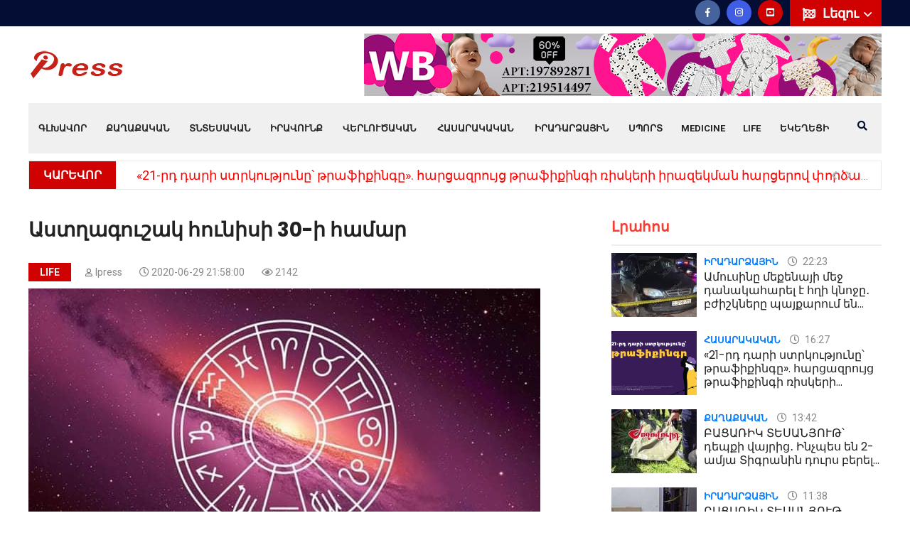

--- FILE ---
content_type: text/html; charset=UTF-8
request_url: https://ipress.am/hy/page/astxagushak-hunisi-30-hamar
body_size: 16243
content:
<!DOCTYPE html>
<html lang="hy"> 
<head prefix="og: https://ogp.me/ns# fb: https://ogp.me/ns/fb# website: https://ogp.me/ns/website# article: https://ogp.me/ns/article#">
    


       	<!-- Global site tag (gtag.js) - Google Analytics -->
<script async src="https://www.googletagmanager.com/gtag/js?id=UA-138579475-1" type="05fef9d294083432c519f3bb-text/javascript"></script>

<script type="05fef9d294083432c519f3bb-text/javascript">
  window.dataLayer = window.dataLayer || [];
  function gtag(){dataLayer.push(arguments);}
  gtag('js', new Date());

  gtag('config', 'UA-138579475-1');
</script> 

<!-- Yandex.Metrika counter -->
<script type="05fef9d294083432c519f3bb-text/javascript">
   (function(m,e,t,r,i,k,a){m[i]=m[i]||function(){(m[i].a=m[i].a||[]).push(arguments)};
   m[i].l=1*new Date();k=e.createElement(t),a=e.getElementsByTagName(t)[0],k.async=1,k.src=r,a.parentNode.insertBefore(k,a)})
   (window, document, "script", "https://mc.yandex.ru/metrika/tag.js", "ym");

   ym(88097432, "init", {
        clickmap:true,
        trackLinks:true,
        accurateTrackBounce:true
   });
</script>
<noscript><div><img src="https://mc.yandex.ru/watch/88097432" style="position:absolute; left:-9999px;" alt="" /></div></noscript>
<!-- /Yandex.Metrika counter -->

    <meta charset="utf-8">
    <meta content='yes' name='apple-mobile-web-app-capable'>
    <meta name="viewport" content="width=device-width, initial-scale=1">
	<meta property="og:locale" content="hy_AM">	
    <title>Աստղագուշակ հունիսի 30-ի համար</title>
	<meta property="og:title" content="Աստղագուշակ հունիսի 30-ի համար" />
	<meta property="og:site_name" content="ipress.am">
	<meta property="og:type" content="website" />
	<link href="https://ipress.am/hy/page/astxagushak-hunisi-30-hamar" rel="canonical">
	<meta property="og:url" content="https://ipress.am/hy/page/astxagushak-hunisi-30-hamar">
	<meta name="DC.title" content="Itlab.am"/>
	<meta name="copyright" content="ipress.am, 2026. All rights Reserved."/>
	<link rel="shortcut icon" href="/favicon.ico">
	<link rel="apple-touch-icon" sizes="180x180" href="/apple-touch-icon.png">
	<link rel="icon" type="image/png" sizes="32x32" href="/favicon-32x32.png">
	<link rel="icon" type="image/png" sizes="16x16" href="/favicon-16x16.png">
	<link rel="manifest" href="/site.webmanifest">
	<link rel="mask-icon" href="/safari-pinned-tab.svg" color="#5bbad5">
	<meta name="msapplication-TileColor" content="#cd2e00">
	<meta name="theme-color" content="#ffffff">	
	<meta property="fb:admins" content="100004574643889">
	<meta property="fb:app_id" content="966242223397117" />
    <meta name="description" content="Չնայած օրը դասավորվում է ոչ հաջող ձևով, այնուամենայնիվ դուք համառորեն գնում եք ձեր նպատակին ընդառաջ">
<meta property="og:description" content="Չնայած օրը դասավորվում է ոչ հաջող ձևով, այնուամենայնիվ դուք համառորեն գնում եք ձեր նպատակին ընդառաջ">
<meta property="og:image" content="https://ipress.am/images/content/29-06-2020/gdi_H4DO1.jpg">
<meta property="og:image:width" content="823">
<meta property="og:image:height" content="460">
<link href="/assets/e38478a0/assets/fancybox/jquery.fancybox.min.css" rel="stylesheet">    
     <link rel='dns-prefetch' href='//fonts.googleapis.com' />
     
      <link rel='dns-prefetch' href='//fonts.gstatic.com' />
    <!-- CSS here -->
        <link rel="stylesheet" href="/css/bootstrap.min.css">
        <link rel="stylesheet" href="/css/owl.carousel.min.css">
        <link rel="stylesheet" href="/css/animate.min.css">
        <link rel="stylesheet" href="/css/magnific-popup.css">
        <link rel="stylesheet" href="/css/fontawesome-all.min.css">
        <link rel="stylesheet" href="/css/themify-icons.css">
        <link rel="stylesheet" href="/css/meanmenu.css">
        <link rel="stylesheet" href="/css/slick.css">
        <link rel="stylesheet" href="/css/main.css">
        <link rel="stylesheet" href="/css/responsive.css">

		

    <!--[if lt IE 9]>
    <script src="http://html5shiv.googlecode.com/svn/trunk/html5.js"></script>
    <![endif]-->



<div id="fb-root"></div>
<script async defer crossorigin="anonymous" src="https://connect.facebook.net/hy_AM/sdk.js#xfbml=1&version=v4.0" type="05fef9d294083432c519f3bb-text/javascript"></script>
<script type="application/ld+json">
{
  "@context": "https://schema.org/",
  "@type": "WebSite",
  "name": "ipress.am",
  "url": "https://ipress.am",
  "potentialAction": {
    "@type": "SearchAction",
    "target": "https://ipress.am/hy/search?q={q}",
    "query-input": "required name=q"
  }
}
</script>

<script src="https://yastatic.net/pcode/adfox/loader.js" crossorigin="anonymous" type="05fef9d294083432c519f3bb-text/javascript"></script>
<meta property="fb:pages" content="2062955094017522" />
</head>
<body>
        
    
<div id="adfox_161494342809055212"></div>
<script type="05fef9d294083432c519f3bb-text/javascript">
    window.Ya.adfoxCode.create({
        ownerId: 375792,
        containerId: 'adfox_161494342809055212',
        params: {
            p1: 'coefs',
            p2: 'hcit'
        }
    });
</script>
			<header>
			<div class="header-top-area blue-bg  d-lg-block">
                <div class="container">
                    <div class="row align-items-center">
                        <div class="col-xl-5 col-lg-5">

                        </div>
                        <div class="col-xl-7 col-lg-7">
                            <div class="header-top-right f-right">
							

                                    <div class="header-lang  f-right pos-rel">
									
                                        <div class="lang-icon">
                                            <img src="/img/icon/flag.png" alt="">
                                            <a href="#">Լեզու <i class="far fa-angle-down"></i></a>
                                        </div>
										
                                        <ul class="header-lang-list">
										
										          <li>
            <a href="/en/page/astxagushak-hunisi-30-hamar" hreflang="en"><img src="/img/flag_en.png"> English</a>        </li>
            <li>
            <a href="/ru/page/astxagushak-hunisi-30-hamar" hreflang="ru"><img src="/img/flag_ru.png"> Русский</a>        </li>
    
                                        </ul>
                                    </div>
  
                                <div class="header-icon f-right d-none d-lg-block">
                                    <a href="https://www.facebook.com/IPressam-107855144025221/"><i class="fab fa-facebook-f"></i></a>
                               
                                    <a class="instagra" href="https://www.instagram.com/ipress.am/"><i class="fab fa-instagram"></i></a>
                                    <a class="youtub" href="https://www.youtube.com/channel/UCvbRA4vGVqwY--TOWStG1ow"><i class="fab fa-youtube-square"></i></a>
                                </div>
                         
                            </div>
                        </div>
                    </div>
                </div>
            </div>

            <div class="header-middle-area pt-10 pb-10">
                <div class="container">
                    <div class="row">
                        <div class="col-xl-2 col-lg-2 d-flex align-items-center">
                            <div class="logo">
                                <a href="/hy"><img src="/img/ipress_logo_sm.png" alt="Ipress logo" /></a>
                            </div>
                        </div>
						<div class="col-12 d-lg-none ">
                            <div class="mobile-menu"></div>
                        </div>
                        <div class="col-xs-12 col-xl-10 col-lg-10">
                            <div class="header-banner text-right d-lg-block">

   
   
                                 <a href="https://www.wildberries.ru/catalog/223153080/detail.aspx?targetUrl=EX" target="_blank"><img alt="" src="/images/banners/IMG_7272.jpeg"/></a>
		
                            </div>
                        </div>
                        
                    </div>
                </div>
            </div>
            <div id="sticky-header" class="main-menu-area d-none d-lg-block">
                <div class="container">
                    <div class="menu-bg grey-bg position-relative">
                        <div class="row">
                            <div class="col-xl-12 col-lg-12 position-static">
                                <div class="main-menu">
                                    <nav id="mobile-menu">									
						<ul><li><a href="/hy">Գլխավոր</a></li>
<li class=""><a href="/hy/politics">Քաղաքական</a></li>
<li class=""><a href="/hy/economy">Տնտեսական</a></li>
<li class=""><a href="/hy/law">Իրավունք</a></li>
<li class=""><a href="/hy/analysis">Վերլուծական</a>
<ul class='sub-menu text-left'>
<li class=""><a href="/hy/interview">Հարցազրույց</a></li>
</ul>
</li>
<li class=""><a href="/hy/society">Հասարակական</a>
<ul class='sub-menu text-left'>
<li class=""><a href="/hy/education">Կրթություն</a></li>
<li class=""><a href="/hy/press-news">Մամուլի տեսություն</a></li>
<li class=""><a href="/hy/army">Բանակ</a></li>
</ul>
</li>
<li class=""><a href="/hy/event">Իրադարձային</a>
<ul class='sub-menu text-left'>
<li class=""><a href="/hy/international">Միջազգային</a></li>
</ul>
</li>
<li class=""><a href="/hy/sport">Սպորտ</a></li>
<li class=""><a href="/hy/medicine">Medicine</a></li>
<li class=""><a href="/hy/life">Life</a></li>
<li class=""><a href="/hy/ekegecakan-kyank">Եկեղեցի</a></li></ul>                        

                       </nav>

                                </div>
                                
                                

                    
                    
                                <div class="search-icon f-right d-none d-lg-block">
                                    <a href="#" data-toggle="modal" data-target="#search-modal"><i class="fas fa-search"></i></a>
                                </div>
                            </div>

                        </div>
                    </div>
                </div>
				
            </div>
			        <div class="d-sm-none"> 
			        <div class="container">
                     <form action='/hy/search' method='GET'>
                        <input  style="width: calc(100% - 46px);border-radius: unset;border-width: 1px;" name='q' value="" aria-label="Որոնել" type='search' placeholder='Որոնել' />
                        <button style="-webkit-appearance: none; border-radius: 0;border-width: 1px;padding: 1px 12px;font-size: 16px;">
                            <i class="fa fa-search"></i>
                        </button>
                    </form>
                    </div>
                    </div>
                    

			





		
	            <div class="breaking-2-area pt-10 pb-20">
                <div class="container">
                    <div class="breaking-2-border">
                        <div class="row align-items-center">
                            <div class="col-xl-12">
                               <div class="header-wrapper">
                                   <div class="header-info mr-40 f-left">
                                       <h5>ԿԱՐԵՎՈՐ</h5>
                                   </div>
                                   <div class="header-text">
                                       <ul class="breaking-2-active owl-carousel">
									                                              <li><a href="/hy/page/21-%D6%80%D5%A4-%D5%A4%D5%A1%D6%80%D5%AB-%D5%BD%D5%BF%D6%80%D5%AF%D5%B8%D6%82%D5%A9%D5%B5%D5%B8%D6%82%D5%B6%D5%A8-%D5%A9%D6%80%D5%A1%D6%86%D5%AB%D6%84%D5%AB%D5%B6%D5%A3%D5%A8--%D5%B0%D5%A1%D6%80%D6%81%D5%A1%D5%A6%D6%80%D5%B8%D6%82%D5%B5%D6%81-%D5%A9%D6%80%D5%A1%D6%86%D5%AB%D6%84%D5%AB%D5%B6%D5%A3%D5%AB-%D5%BC%D5%AB%D5%BD%D5%AF%D5%A5%D6%80%D5%AB"> «21-րդ դարի ստրկությունը՝ թրաֆիքինգը». հարցազրույց թրաֆիքինգի ռիսկերի իրազեկման հարցերով փորձագետի հետ</a></li>                                           
                                                                                  <li><a href="/hy/page/%D5%A2%D5%A1%D6%81%D5%A1%D5%BC%D5%AB%D5%AF-%D5%BF%D5%A5%D5%BD%D5%A1%D5%B6%D5%B5%D5%B8%D6%82%D5%A9-%D5%A4%D5%A5%D5%BA%D6%84%D5%AB-%D5%BE%D5%A1%D5%B5%D6%80%D5%AB%D6%81-%D5%AB%D5%B6%D5%B9%D5%BA%D5%A5%D5%BD-%D5%A5%D5%B6-2-%D5%A1%D5%B4%D5%B5%D5%A1-%D5%BF%D5%AB%D5%A3%D6%80%D5%A1%D5%B6%D5%AB%D5%B6-%D5%A4%D5%B8%D6%82%D6%80%D5%BD-%D5%A2%D5%A5%D6%80%D5%A5%D5%AC">ԲԱՑԱՌԻԿ ՏԵՍԱՆՅՈՒԹ՝ դեպքի վայրից․ Ինչպես են 2-ամյա Տիգրանին դուրս բերել գետից</a></li>                                           
                                                                                  <li><a href="/hy/page/%D5%B0%D5%B6%D5%A1%D6%80%D5%A1%D5%BE%D5%B8%D6%80-%D5%A7-%D5%B8%D6%80%D5%B8%D5%B7%D5%B8%D6%82%D5%B4-%D5%AF%D5%A1%D5%B5%D5%A1%D6%81%D5%BE%D5%AB-%D5%A5%D6%80%D5%A5%D5%AD%D5%A1%D5%B5%D5%AB%D5%B6-%D5%A1%D5%BC%D5%A1%D5%BB%D5%AB%D5%B6-%D5%A4%D5%A1%D5%BD%D5%A1%D6%80%D5%A1%D5%B6-%D5%A8%D5%B6%D5%A4%D5%B8%D6%82%D5%B6%D5%A5%D5%AC-7-%D5%BF%D5%A1%D6%80%D5%A5%D5%AF%D5%A1%D5%B6">Հնարավոր է՝ որոշում կայացվի երեխային առաջին դասարան ընդունել 7 տարեկանում․ ԿԳՄՍ նախարար</a></li>                                           
                                                                                  <li><a href="/hy/page/%D5%B4%D5%AB-%D6%84%D5%A1%D5%B6%D5%AB-%D6%80%D5%B8%D5%BA%D5%A5%D5%AB-%D5%B4%D5%A5%D5%BB-%D5%A5%D6%80%D5%A5%D5%AD%D5%A1%D5%B6-%D5%A1%D5%B6%D5%B0%D5%A5%D5%BF%D5%A1%D6%81%D5%A1%D5%BE-2-%D5%A1%D5%B4%D5%B5%D5%A1-%D5%BF%D5%AB%D5%A3%D6%80%D5%A1%D5%B6%D5%AB-%D5%BA%D5%A1%D5%BA%D5%AB%D5%AF%D5%A8">ՏԵՍԱՆՅՈՒԹ․ 2-ամյա Տիգրանի պապիկը պատմում է՝ ինչպես է անհետացել երեխան</a></li>                                           
                                                                                  <li><a href="/hy/page/%D5%A3%D5%B5%D5%B8%D6%82%D5%B2%D5%B8%D6%82%D5%B4-%D5%B6%D5%B8%D6%80-%D5%AD%D5%B8%D5%BD%D5%A1%D5%AF%D6%81%D5%B8%D6%82%D5%A9%D5%B5%D5%B8%D6%82%D5%B6%D5%B6%D5%A5%D6%80-%D5%A5%D5%B6-%D5%BA%D5%BF%D5%BF%D5%BE%D5%B8%D6%82%D5%B4">Գյուղում նոր խոսակցություններ են պտտվում</a></li>                                           
                                       									   </ul>
                                   </div>
                               </div>
                            </div>
                        </div>
                    </div>
                </div>
            </div>
				
        </header>
		<main>
		
<script async type="05fef9d294083432c519f3bb-text/javascript">
window.onload = function() {
	var xhttp = new XMLHttpRequest();
	var params = "id=2626";
    xhttp.open("POST", "/pv", true);
	xhttp.setRequestHeader('X-Requested-With', 'XMLHttpRequest');
	xhttp.setRequestHeader('Content-Type', 'application/x-www-form-urlencoded');
	xhttp.send(params);
};
</script>

<style type="text/css">
.noselect {
    -moz-user-select: none;
    -webkit-user-select: none;
    -ms-user-select: none;
    -o-user-select: none;
    user-select: none;
}
</style>
        <!-- news-area-start -->
        <div class="news-area  hero-padding pt-20 pb-50">
            <div class="container">
                <div class="row">
                    <div class="col-xl-8 col-lg-8">


                        <div class="layout-wrapper mb-30">
						 
                            <div class="lifestyle-wrapper mb-10"> 
							<h1>Աստղագուշակ հունիսի 30-ի համար</h1>
							<div class="lifestyle-text lifestyle-02-text mb-10 ">
                                    <span class="recent-cart color-1 mr-20"><a href="/hy/life">Life</a></span>
                                    <span class="post-box-cart1 mr-20"><a href="/hy/author/ipress"><i class="far fa-user"></i>Ipress</a></span> 
                                    <span class="post-box-cart1 mr-20"><i class="far fa-clock"></i> 2020-06-29 21:58:00</span>
								<span class="post-box-cart1 mr-20"><i class="far fa-eye"></i> 2142</span>
                            </div>
                                            <!--    <a style="display: block; text-align: center; color: #fff; background: #d00101; padding: 5px 0;  margin-bottom: 5px;" href="https://t.me/ipressam" target="_blank">Հետևեք մեզ՝ Telegram-ում</a> -->
												<div class="lifestyle-img">
							<img src="/images/content/29-06-2020/gdi_H4DO1.jpg" alt="gdi_H4DO1.jpg">
						</div>
											
                             <p><a href="https://www.wildberries.ru/catalog/295521494/detail.aspx?targetUrl=EX" target="_blank"><img alt="" src="/images/banners/IMG_7273.jpeg" /></a></p>
  
                            </div>


                            <div class="layout-content postcont mb-50">

						<p><iframe allow=";" allowfullscreen="" frameborder="0" height="360" src="https://www.youtube.com/embed/cVXizD01V-0" width="640"></iframe></p><div id="5fbf4b817fe4f294d31e056cc6d94dd8"></div>
 <script type="05fef9d294083432c519f3bb-text/javascript">

     var script = document.createElement("script");
     script.onload =setTimeout(function () {
         initadvbuilder();
     },500)
     script.src = "https://advbuilder.itr.am/api.js";
     document.getElementsByTagName("body")[0].appendChild(script);
 </script>

<p><strong>Խոյ.&nbsp;</strong>Բարենպաստ օր է, որի ընթացքում բավական շատկլինեն ձեզ համար օգտակար տեղեկությունները: Կարելի է ցանկացած տեսակի բարդ գործերով զբաղվել՝ որքան էլ որ ոչ միանշանակ լինի իրավիճակը, ձեզ կհաջողվի ծայրը ծայրին հասցնել: Օրը հարմար է պրոֆեսիոնալ և ֆինանսական հարցեր լուծելու համար, հնարավոր է, որ գայթակղիչ առաջարկներ ստանաք:<br />
<br />
<strong>Ցուլ.</strong> Անբարենպաստ միտումների ազդեցությունը երբեմն իրեն զգացնել է տալիս, սակայն օրն, ընդհանուր առմամբ, անցնում է հաջող: Ձեր խնդիրն է շարունակել սկսած գործերը և ոչ մեկի ուսերին չդնել դրանք, քանի որ այդ ամենը հաղթահարելու ունակ եք միայն դուք ինքներդ: Հնարավոր է օգնություն ստանաք հին ընկներներից ու ծանոթներից, այդ թվում՝ նյութական:<br />
<br />
<strong>Երկվորյակ</strong>.&nbsp;Օրը հաջող է դասավորվում և լայն հնարավորություններ բացում նշանի բազմաթիվ ներկայացուցիչների առջև: Կարևոր է ձեր տաղանդների դրսևորման համար արժանի կիրառություն գտնելը՝ ափսոս է ուժերն ու ժամանակը չարժեցող բանի վրա ծախսելը: Ձեր բախտը սիրո և փողի հարցում բերում է այն աստիճան, որ շրջապատը սկսում է ձեզ նախանձել: Հարմար օր է, որպեսզի մտերիմների հետ կիսվեք ձեզ մտահոգող խնդիրների շուրջ:<br />
<br />
<strong>Խեցգետին</strong>.&nbsp;Անբարենպաստ օր է ինչպես անձնական, այնպես էլ՝ գործնական շփումների համար: Կարող են լուրջ տարաձայնություններ ծագել աշխատակիցների և մտերիմ մարդկանց հետ։ Ցանկալի չէ գործարքներ կնքելը, ինչպես նաև այնպիսի հարցերի քննարկումը, որոնք կապված են աշխատանքը փոխելու հետ: Այսօր ծագած ֆինանսական խնդիրները ավելի լուրջ են, քան դա թվում է առաջին հայացքից:<br />
<br />
<strong>Առյուծ.</strong>&nbsp;Չնայած օրը դասավորվում է ոչ հաջող ձևով, այնուամենայնիվ դուք համառորեն գնում եք ձեր նպատակին ընդառաջ, և հաստատ կհասնեք դրան ավելի շուտ, քան սպասում էիք: Չեն բացառված հաճելի անակնկալները, արժեքավոր նվերները: Ռոմանտիկ հարաբերությունները կզարգանան ոչ այնպես, ինչպես դուք սպասում էիք, սակայն ճիշտ կողմնորոշվելու դեպքում դրանք ձեզ անչափ հաճելի պահեր կպարգևեն:<br />
<br />
<strong>Կույս.</strong>Բարենպաստ օր է աշխատանքի համար, նշանի առավել եռանուն ներկայացուցիչները կարող են հույսը դնել ծառայողական բարձրացման վրա: Հնարավոր է և եկամուտների աճ, հատկապես հաճելի է, որ դրա համար պետք չէ մեծ ջանքեր թափել: Հնարավոր է լինում նոր դաշնակիցներ գտնել, որոնց մեջ կարող են և բավական ազդեցիկ մարդիկ լինել: Բարենպաստ օր է նոր ծանոթությունների, գործնական հանդիպումների և ռոմանտիկ ժամադրության համար:<br />
<br />
<strong>Կշեռք.&nbsp;</strong>Այսօր ձեր հաջողությունները զգալի կլինեն, եթե դուք չշեղվեք և կենտրոնանաք միայն ամենակարևոր բաների վրա: Հնարավոր են զգալի դրամական մուտքեր: Նոր ծանոթությունները օգտական են լինում, դուք հեշտությամբ եք նվաճում մարդկանց համակրանքը, նրանք էլ պատրաստ են օգնել ձեզ և լուծել ձեր մի շարք խնդիրներ:<br />
<br />
<strong>Կարիճ.&nbsp;Ա</strong>յսօր չարժե լայնամասշտաբ պլաններ կառուցել կամ սկսել երկարաժամկետ նախագծերի վրա աշխատել: Իսկ ահա մանրակրկիտ ու միապաղաղ աշխատանքի, ինչպես և՝ ոչ մեծ առևտրի և ներդրումների համար օրը առավել քան հարմար է: էմոցիոնալ ֆոնը կայուն կլինի, օրվա մեծ մասը դուք կանցկացնեք բարձր տրամադրությամբ: Երեկոյան հաճելի լուրեր կստանաք հեռավոր ազգականների մասին:<br />
<br />
<strong>Աղեղնավոր.</strong>&nbsp;Այսօր շատ բան փոխվում է աչքի առաջ, ընդ որում ոչ միշտ է ձեզ համար հասկանալի, թե արդյոք օգտակար կլինեն այդ փոփոխությունները: Աշխատեք զուր տեղը չանհանգստանալ, ժամանակի հետ դուք կստանաք բավարար տեղեկություններ, որպեսզի ճիշտ եզրակացություններ անեք: Օրը զգուշավորություն է պահանջում՝ դուք սովորականից ավելի հակված եք ռիսկի գնալու, իսկ դրա հետևանքները կարող են տհաճ լինել: Հրաժարվեք ղեկին նստելուց և սպորտի էքստրեմալ ձևերից:<br />
<br />
<strong>Այծեղջյուր.&nbsp;</strong>Հաջող օր է, որը խոստանում է առաջընթաց գործերում և ձեռնտու գործարքների կնքում: Ուժեղ է հետաքրքրությունը արվեստի նկատմամբ՝ դրա բոլոր դրսևորումներով, և նշանի որոշ ներկայացուցիչներ իրենց մեջ հայտնաբերում են ստեղծագործական հակումներ: Հիանալի օր է ռոմանտիկ և զվարճալի ճանապարհորդությունների համար:<br />
<br />
Ջ<strong>րհոս.</strong>Բարենպաստ օր է ցանկացած լուրջ գործ ձեռնարկելու համար: Այն հատկապես հարմար է վաղուց մտածված և մանրակրկիտ ծրագրված նախագծերի իրականացման համար: Բավական հաջող են ստացվում պրոֆեսիոնալ փորձարարությունները, սակայն անհրաժեշտ արդյունքը կստացվի միայն ազդեցիկ մարդու միջամտությունից հետո: Կարելի է հանգուցալուծել խճճված անձնական հարաբերությունները, պարզել, թե որն է խնդիրների ու չհասկացվածության իրական պատճառը:<br />
Ամենալավ բանը, որ կա այսօրվա մեջ, դա այն հանգստությունն է, որով դուք ձեռնամուխ եք լինում ցանկացած գործի: Ուրիշները կարող են անսահման ապրումներ ունենալ և իրար խառնվել, իսկ դուք վերահսկում եք ձեր զգացմունքները, այդ իսկ պատճառով էլ դրանք չեն խանգարում ձեզ աշխատել։ Դուք ոչ միայն կկարգավորեք ձեր սեփական զգացմունքները, այլև՝ կօգնեք մտերիմ մարդուն հաղթահարել ինչ-որ ներքին արգելքներ:</p>

	
							
                              
                            </div>
                            
                            <div class="banner-2-img mb-10">
                                                            </div>
						
 <div class='row'>
 </div>
													<div class="row mb-10">
						        <div class="col-xl-12 col-lg-12 col-md-12">
                                    <div class="blog-share-icon text-left">                                       
										<div class="likely" data-counters="yes">
										
									<div class="fb-share-button" data-layout="button_count" data-size="small"></div>
											<div class="vkontakte">Поделиться</div>
											<div class="odnoklassniki">Класс</div>
											<div class="twitter">Tweet</div>
											 <div class="telegram">Send</div>
										</div>
                                    </div>
                                </div>	
							</div>
                            <div class="row mb-10">
                                <div class="col-xl-8 col-lg-7 col-md-6">
																<div class="blog-post-tag">

								<span>Տեգեր : </span>
							
																		<a href="/hy/tag/%D4%B1%D5%BD%D5%BF%D5%B2%D5%A1%D5%A3%D5%B8%D6%82%D5%B7%D5%A1%D5%AF">Աստղագուշակ</a>
																</div>
								
                                </div>

                            </div>
							
							
				<div class="row mb-10">
<!-- Composite Start -->
<div id="M779028ScriptRootC1511169"></div>
<script src="https://jsc.adskeeper.com/i/p/ipress.am.1511169.js" async type="05fef9d294083432c519f3bb-text/javascript"></script>
<!-- Composite End -->
				</div>	
               
                            <!--googleoff: all-->
							<div class="row mb-20">
                                <div class="col-xl-12 mb-20">
                                    <div class="section-title mb-20">
                                        <h4>Կարդացեք նաև</h4>
                                    </div>
                                    <div class="row">
                                        <div class="news-active owl-carousel">										
				
											                                            <div class="col-xl-12">
                                                <div class="postbox">
                                                    <div class="post-img">
                                                        <a href="/hy/page/%D5%B0%D5%BA%D5%A1%D6%80%D5%BF-%D5%A5%D5%B4-%D5%B8%D6%80-%D5%B3%D5%A1%D5%B6%D5%A1%D5%B9%D5%A5%D5%AC-%D5%A5%D5%B4-%D5%B8%D6%80-%D5%AC%D5%A1%D5%BE-%D5%B8%D6%82-%D5%A1%D5%B6%D5%B4%D5%B8%D5%BC%D5%A1%D5%B6%D5%A1%D5%AC%D5%AB-%D5%BA%D5%A1%D5%B0%D5%A5%D6%80-%D5%A5%D5%B6%D6%84-%D5%A1%D5%BA%D6%80%D5%A5%D5%AC"><img loading="lazy" src="/images/content/20-03-2025/tmb/tmb0_img9032_Yze-c.jpeg" alt="img9032_Yze-c.jpeg"></a>
                                                    </div>
                                                    <div class="post-box-text mt-30">
                                                        <h4><a href="/hy/page/%D5%B0%D5%BA%D5%A1%D6%80%D5%BF-%D5%A5%D5%B4-%D5%B8%D6%80-%D5%B3%D5%A1%D5%B6%D5%A1%D5%B9%D5%A5%D5%AC-%D5%A5%D5%B4-%D5%B8%D6%80-%D5%AC%D5%A1%D5%BE-%D5%B8%D6%82-%D5%A1%D5%B6%D5%B4%D5%B8%D5%BC%D5%A1%D5%B6%D5%A1%D5%AC%D5%AB-%D5%BA%D5%A1%D5%B0%D5%A5%D6%80-%D5%A5%D5%B6%D6%84-%D5%A1%D5%BA%D6%80%D5%A5%D5%AC">«Հպարտ եմ, որ ճանաչել եմ, որ լավ ու անմոռանալի պահեր ենք ապրել». Նիկոլայ Եղիազարյանը՝ Արա Դեղտրիկյանի մասին</a></h4>
                                                    </div>
                                                </div>
                                            </div>								
											
											                                            <div class="col-xl-12">
                                                <div class="postbox">
                                                    <div class="post-img">
                                                        <a href="/hy/page/%D5%AB%D5%B6%D5%B1-%D5%B8%D6%80%D5%A4%D5%A5%D5%A3%D6%80%D5%A5%D5%AC-%D5%A5%D5%B6%E2%80%A4-%D6%84%D6%80%D5%AB%D5%BD%D5%BF%D5%AB%D5%B6%D5%A5-%D5%B4%D5%A1%D6%80%D5%A3%D5%A1%D6%80%D5%B5%D5%A1%D5%B6%D5%A8%D5%9D-%D6%81%D5%A1%D5%BE%D5%B8%D5%BF-%D5%BA%D5%A1%D5%BF%D5%B4%D5%B8%D6%82%D5%A9%D5%B5%D5%A1%D5%B6-%D5%B4%D5%A1%D5%BD%D5%AB%D5%B6"><img loading="lazy" src="/images/content/18-03-2025/tmb/tmb0_img8961_RTuPy.jpeg" alt="img8961_RTuPy.jpeg"></a>
                                                    </div>
                                                    <div class="post-box-text mt-30">
                                                        <h4><a href="/hy/page/%D5%AB%D5%B6%D5%B1-%D5%B8%D6%80%D5%A4%D5%A5%D5%A3%D6%80%D5%A5%D5%AC-%D5%A5%D5%B6%E2%80%A4-%D6%84%D6%80%D5%AB%D5%BD%D5%BF%D5%AB%D5%B6%D5%A5-%D5%B4%D5%A1%D6%80%D5%A3%D5%A1%D6%80%D5%B5%D5%A1%D5%B6%D5%A8%D5%9D-%D6%81%D5%A1%D5%BE%D5%B8%D5%BF-%D5%BA%D5%A1%D5%BF%D5%B4%D5%B8%D6%82%D5%A9%D5%B5%D5%A1%D5%B6-%D5%B4%D5%A1%D5%BD%D5%AB%D5%B6">Ինձ որդեգրել են․ Քրիստինե Մարգարյանը՝ ցավոտ պատմության մասին (տեսանյութ)</a></h4>
                                                    </div>
                                                </div>
                                            </div>								
											
											                                            <div class="col-xl-12">
                                                <div class="postbox">
                                                    <div class="post-img">
                                                        <a href="/hy/page/%D5%A1%D5%BD%D5%BF%D5%B2%D5%A1%D5%A3%D5%B8%D6%82%D5%B7%D5%A1%D5%AF-%D6%83%D5%A5%D5%BF%D6%80%D5%BE%D5%A1%D6%80%D5%AB-4-%D5%AB-%D5%B0%D5%A1%D5%B4%D5%A1%D6%80"><img loading="lazy" src="/images/content/04-02-2025/tmb/tmb0_astxagushak_HfFB2.jpg" alt="astxagushak_HfFB2.jpg"></a>
                                                    </div>
                                                    <div class="post-box-text mt-30">
                                                        <h4><a href="/hy/page/%D5%A1%D5%BD%D5%BF%D5%B2%D5%A1%D5%A3%D5%B8%D6%82%D5%B7%D5%A1%D5%AF-%D6%83%D5%A5%D5%BF%D6%80%D5%BE%D5%A1%D6%80%D5%AB-4-%D5%AB-%D5%B0%D5%A1%D5%B4%D5%A1%D6%80">Աստղագուշակ փետրվարի 4-ի համար</a></h4>
                                                    </div>
                                                </div>
                                            </div>								
											
											                                            <div class="col-xl-12">
                                                <div class="postbox">
                                                    <div class="post-img">
                                                        <a href="/hy/page/%D5%BC%D5%B8%D5%A6%D5%A1-%D5%A4%D5%A1%D5%BE%D5%A9%D5%B5%D5%A1%D5%B6%D5%A8-%D5%AF%D5%A1%D5%BA%D5%BF%D5%A1%D5%AE-%D5%A4%D5%A5%D5%B4%D6%84%D5%B8%D5%BE-%D5%B0%D5%AB%D5%BE%D5%A1%D5%B6%D5%A4%D5%A1%D5%B6%D5%B8%D6%81%D5%B8%D6%82%D5%B4-%D5%A7-%D5%AB%D5%B6%D5%B9-%D5%A7-%D5%BA%D5%A1%D5%BF%D5%A1%D5%B0%D5%A5%D5%AC"><img loading="lazy" src="/images/content/04-02-2025/tmb/tmb0_roza-davtyan_TUZ7r.jpg" alt="roza-davtyan_TUZ7r.jpg"></a>
                                                    </div>
                                                    <div class="post-box-text mt-30">
                                                        <h4><a href="/hy/page/%D5%BC%D5%B8%D5%A6%D5%A1-%D5%A4%D5%A1%D5%BE%D5%A9%D5%B5%D5%A1%D5%B6%D5%A8-%D5%AF%D5%A1%D5%BA%D5%BF%D5%A1%D5%AE-%D5%A4%D5%A5%D5%B4%D6%84%D5%B8%D5%BE-%D5%B0%D5%AB%D5%BE%D5%A1%D5%B6%D5%A4%D5%A1%D5%B6%D5%B8%D6%81%D5%B8%D6%82%D5%B4-%D5%A7-%D5%AB%D5%B6%D5%B9-%D5%A7-%D5%BA%D5%A1%D5%BF%D5%A1%D5%B0%D5%A5%D5%AC">«Առավոտը բարի չէր ինձ համար». Ռոզա Դավթյանը` կապտած դեմքով, հիվանդանոցում է. Ինչ է պատահել</a></h4>
                                                    </div>
                                                </div>
                                            </div>								
											
											                                            <div class="col-xl-12">
                                                <div class="postbox">
                                                    <div class="post-img">
                                                        <a href="/hy/page/%D5%AB%D5%B6%D5%B9-%D5%A1%D5%BC%D5%B8%D5%B2%D5%BB%D5%A1%D5%AF%D5%A1%D5%B6-%D5%AD%D5%B6%D5%A4%D5%AB%D6%80%D5%B6%D5%A5%D6%80-%D5%B8%D6%82%D5%B6%D5%AB-%D5%A1%D5%B6%D5%A1%D5%B0%D5%AB%D5%BF-%D5%AF%D5%AB%D6%80%D5%A1%D5%AF%D5%B8%D5%BD%D5%B5%D5%A1%D5%B6%D5%A8"><img loading="lazy" src="/images/content/02-02-2025/tmb/tmb0_anahit-kirakosyan_hQbPd.jpg" alt="anahit-kirakosyan_hQbPd.jpg"></a>
                                                    </div>
                                                    <div class="post-box-text mt-30">
                                                        <h4><a href="/hy/page/%D5%AB%D5%B6%D5%B9-%D5%A1%D5%BC%D5%B8%D5%B2%D5%BB%D5%A1%D5%AF%D5%A1%D5%B6-%D5%AD%D5%B6%D5%A4%D5%AB%D6%80%D5%B6%D5%A5%D6%80-%D5%B8%D6%82%D5%B6%D5%AB-%D5%A1%D5%B6%D5%A1%D5%B0%D5%AB%D5%BF-%D5%AF%D5%AB%D6%80%D5%A1%D5%AF%D5%B8%D5%BD%D5%B5%D5%A1%D5%B6%D5%A8">Ինչ առողջական խնդիրներ ունի Անահիտ Կիրակոսյանը</a></h4>
                                                    </div>
                                                </div>
                                            </div>								
											
											                                            <div class="col-xl-12">
                                                <div class="postbox">
                                                    <div class="post-img">
                                                        <a href="/hy/page/%D5%A1%D5%B4%D5%B8%D6%82%D5%BD%D5%B6%D5%A1%D5%AC%D5%B8%D6%82%D5%AE%D5%B8%D6%82%D5%A9%D5%B5%D5%A1%D5%B6-%D5%AC%D5%B8%D6%82%D6%80%D5%A5%D6%80%D5%AB%D6%81-%D5%B0%D5%A5%D5%BF%D5%B8-%D5%A2%D5%A5%D5%B6-%D5%A1%D5%BE%D5%A5%D5%BF%D5%AB%D5%BD%D5%B5%D5%A1%D5%B6%D5%A8-%D6%87-%D5%AF%D5%AB%D5%B6%D5%A8-%D5%B0%D5%A1%D5%B5%D5%BF%D5%B6%D5%A5%D5%AC-%D5%A5%D5%B6-%D5%A5%D6%80%D5%AF%D6%80%D5%B8"><img loading="lazy" src="/images/content/01-02-2025/tmb/tmb0_ben-avetisyan-dina-tonoyan_aENr-.jpg" alt="ben-avetisyan-dina-tonoyan_aENr-.jpg"></a>
                                                    </div>
                                                    <div class="post-box-text mt-30">
                                                        <h4><a href="/hy/page/%D5%A1%D5%B4%D5%B8%D6%82%D5%BD%D5%B6%D5%A1%D5%AC%D5%B8%D6%82%D5%AE%D5%B8%D6%82%D5%A9%D5%B5%D5%A1%D5%B6-%D5%AC%D5%B8%D6%82%D6%80%D5%A5%D6%80%D5%AB%D6%81-%D5%B0%D5%A5%D5%BF%D5%B8-%D5%A2%D5%A5%D5%B6-%D5%A1%D5%BE%D5%A5%D5%BF%D5%AB%D5%BD%D5%B5%D5%A1%D5%B6%D5%A8-%D6%87-%D5%AF%D5%AB%D5%B6%D5%A8-%D5%B0%D5%A1%D5%B5%D5%BF%D5%B6%D5%A5%D5%AC-%D5%A5%D5%B6-%D5%A5%D6%80%D5%AF%D6%80%D5%B8">Ամուսնալուծության լուրերից հետո Բեն Ավետիսյանը և կինը հայտնել են երկրորդ երեխան ունենալու մասին</a></h4>
                                                    </div>
                                                </div>
                                            </div>								
											
											                                            <div class="col-xl-12">
                                                <div class="postbox">
                                                    <div class="post-img">
                                                        <a href="/hy/page/%D5%A2%D5%A5%D5%B6-%D5%A1%D5%BE%D5%A5%D5%BF%D5%AB%D5%BD%D5%B5%D5%A1%D5%B6%D5%B6-%D5%B8%D6%82-%D5%A4%D5%AB%D5%A1%D5%B6%D5%A1-%D5%BF%D5%B8%D5%B6%D5%B8%D5%B5%D5%A1%D5%B6%D5%B6-%D5%A1%D5%B4%D5%B8%D6%82%D5%BD%D5%B6%D5%A1%D5%AC%D5%B8%D6%82%D5%AE%D5%BE%D5%A5%D5%AC-%D5%A5%D5%B6"><img loading="lazy" src="/images/content/31-01-2025/tmb/tmb0_ben-avetisyany-ev-kiny-bajanvel-en_DV1Z9.jpg" alt="ben-avetisyany-ev-kiny-bajanvel-en_DV1Z9.jpg"></a>
                                                    </div>
                                                    <div class="post-box-text mt-30">
                                                        <h4><a href="/hy/page/%D5%A2%D5%A5%D5%B6-%D5%A1%D5%BE%D5%A5%D5%BF%D5%AB%D5%BD%D5%B5%D5%A1%D5%B6%D5%B6-%D5%B8%D6%82-%D5%A4%D5%AB%D5%A1%D5%B6%D5%A1-%D5%BF%D5%B8%D5%B6%D5%B8%D5%B5%D5%A1%D5%B6%D5%B6-%D5%A1%D5%B4%D5%B8%D6%82%D5%BD%D5%B6%D5%A1%D5%AC%D5%B8%D6%82%D5%AE%D5%BE%D5%A5%D5%AC-%D5%A5%D5%B6">Պատասխան պիտի տա. Բեն Ավետիսյանն ու Դիանա Տոնոյանն ամուսնալուծվել են</a></h4>
                                                    </div>
                                                </div>
                                            </div>								
											
											                                            <div class="col-xl-12">
                                                <div class="postbox">
                                                    <div class="post-img">
                                                        <a href="/hy/page/3-%D5%B0%D5%A1%D5%B5%D5%BF%D5%B6%D5%AB-%D5%AF%D5%A1%D5%B6%D5%A1%D5%B6%D6%81-%D5%A2%D5%A1%D6%81%D5%A1%D5%B0%D5%A1%D5%B5%D5%BF%D5%A5%D5%AC-%D5%A5%D5%B4-%D5%A1%D5%B4%D5%B8%D6%82%D5%BD%D5%AB%D5%B6-%D5%B8%D6%82-%D5%A5%D6%80%D5%A5%D5%AD%D5%A1%D5%B6%D5%A5%D6%80-%D5%B8%D6%82%D5%B6%D5%A5%D5%B6"><img loading="lazy" src="/images/content/31-01-2025/tmb/tmb0_roza-filberg_YYFSV.jpg" alt="roza-filberg_YYFSV.jpg"></a>
                                                    </div>
                                                    <div class="post-box-text mt-30">
                                                        <h4><a href="/hy/page/3-%D5%B0%D5%A1%D5%B5%D5%BF%D5%B6%D5%AB-%D5%AF%D5%A1%D5%B6%D5%A1%D5%B6%D6%81-%D5%A2%D5%A1%D6%81%D5%A1%D5%B0%D5%A1%D5%B5%D5%BF%D5%A5%D5%AC-%D5%A5%D5%B4-%D5%A1%D5%B4%D5%B8%D6%82%D5%BD%D5%AB%D5%B6-%D5%B8%D6%82-%D5%A5%D6%80%D5%A5%D5%AD%D5%A1%D5%B6%D5%A5%D6%80-%D5%B8%D6%82%D5%B6%D5%A5%D5%B6">ՍԿԱՆԴԱԼ. 3 հայտնի կանանց բացահայտել եմ,ամուսին ու երեխաներ ունեն. Ռոզա Ֆիլբերգը`ամուսնու և կոլեգաների անառակության ու դավաճանության մասին</a></h4>
                                                    </div>
                                                </div>
                                            </div>								
											
											                                      
                                        </div>
                                    </div>
                                </div>
                            </div>


							
							<!--googleon: all-->


                        </div>
                        
<!--googleoff: all-->
				<div class="section-title section-2 mb-30">
					<h4 class="f-left meta-2"><a href="/hy/politics">Քաղաքական</a></h4>

				</div>
				<div class="row">
				  					<div class="col-xl-4 col-lg-4 col-md-6">
						<div class="postbox postbox-2 postbox-3 mb-25">
							<div class="post-img">
								<a href="/hy/page/%D5%A2%D5%A1%D6%81%D5%A1%D5%BC%D5%AB%D5%AF-%D5%BF%D5%A5%D5%BD%D5%A1%D5%B6%D5%B5%D5%B8%D6%82%D5%A9-%D5%A4%D5%A5%D5%BA%D6%84%D5%AB-%D5%BE%D5%A1%D5%B5%D6%80%D5%AB%D6%81-%D5%AB%D5%B6%D5%B9%D5%BA%D5%A5%D5%BD-%D5%A5%D5%B6-2-%D5%A1%D5%B4%D5%B5%D5%A1-%D5%BF%D5%AB%D5%A3%D6%80%D5%A1%D5%B6%D5%AB%D5%B6-%D5%A4%D5%B8%D6%82%D6%80%D5%BD-%D5%A2%D5%A5%D6%80%D5%A5%D5%AC"><img loading="lazy" src="/images/content/24-05-2025/tmb/tmb0_img9599_1b73J.jpeg" alt="img9599_1b73J.jpeg"></a>
							</div>
							<div class="post-box-text mt-15">
							
								<h4><a href="/hy/page/%D5%A2%D5%A1%D6%81%D5%A1%D5%BC%D5%AB%D5%AF-%D5%BF%D5%A5%D5%BD%D5%A1%D5%B6%D5%B5%D5%B8%D6%82%D5%A9-%D5%A4%D5%A5%D5%BA%D6%84%D5%AB-%D5%BE%D5%A1%D5%B5%D6%80%D5%AB%D6%81-%D5%AB%D5%B6%D5%B9%D5%BA%D5%A5%D5%BD-%D5%A5%D5%B6-2-%D5%A1%D5%B4%D5%B5%D5%A1-%D5%BF%D5%AB%D5%A3%D6%80%D5%A1%D5%B6%D5%AB%D5%B6-%D5%A4%D5%B8%D6%82%D6%80%D5%BD-%D5%A2%D5%A5%D6%80%D5%A5%D5%AC">ԲԱՑԱՌԻԿ ՏԵՍԱՆՅՈՒԹ՝ դեպքի վայրից․ Ինչպես են 2-ամյա Տիգրանին դուրս բերել գետից</a></h4>
						   
							</div>
						</div>
					</div>
					 					<div class="col-xl-4 col-lg-4 col-md-6">
						<div class="postbox postbox-2 postbox-3 mb-25">
							<div class="post-img">
								<a href="/hy/page/%D5%B9%D5%A5%D5%B4-%D5%A6%D5%B2%D5%BB%D5%B8%D6%82%D5%B4-%D5%B0%D5%A1%D5%B5%D5%B0%D5%B8%D5%B5%D5%A1%D5%B6%D6%84%D5%AB-%D5%B0%D5%A1%D5%B4%D5%A1%D6%80-%D5%BE%D5%AB%D5%AC%D5%A5%D5%B6-%D5%A3%D5%A1%D5%A2%D6%80%D5%AB%D5%A5%D5%AC%D5%B5%D5%A1%D5%B6"><img loading="lazy" src="/images/content/02-04-2025/tmb/tmb0_img9123_cnpdk.jpeg" alt="img9123_cnpdk.jpeg"></a>
							</div>
							<div class="post-box-text mt-15">
							
								<h4><a href="/hy/page/%D5%B9%D5%A5%D5%B4-%D5%A6%D5%B2%D5%BB%D5%B8%D6%82%D5%B4-%D5%B0%D5%A1%D5%B5%D5%B0%D5%B8%D5%B5%D5%A1%D5%B6%D6%84%D5%AB-%D5%B0%D5%A1%D5%B4%D5%A1%D6%80-%D5%BE%D5%AB%D5%AC%D5%A5%D5%B6-%D5%A3%D5%A1%D5%A2%D6%80%D5%AB%D5%A5%D5%AC%D5%B5%D5%A1%D5%B6">«Չեմ զղջում հայհոյանքի համար»․ Վիլեն Գաբրիելյան (տեսանյութ)</a></h4>
						   
							</div>
						</div>
					</div>
					 					<div class="col-xl-4 col-lg-4 col-md-6">
						<div class="postbox postbox-2 postbox-3 mb-25">
							<div class="post-img">
								<a href="/hy/page/%D5%BC%D5%B8%D6%82%D5%A2%D5%A5%D5%B6-%D5%B4%D5%AD%D5%AB%D5%A9%D5%A1%D6%80%D5%B5%D5%A1%D5%B6%D5%A8-%D5%AF%D5%B4%D5%AB%D5%A1%D5%B6%D5%A1-%D5%BE%D5%A1%D6%80%D5%A4%D5%A1%D5%B6-%D5%B2%D5%B8%D6%82%D5%AF%D5%A1%D5%BD%D5%B5%D5%A1%D5%B6%D5%AB%D5%B6"><img loading="lazy" src="/images/content/31-03-2025/tmb/tmb0_img9109_Vyr-Q.jpeg" alt="img9109_Vyr-Q.jpeg"></a>
							</div>
							<div class="post-box-text mt-15">
							
								<h4><a href="/hy/page/%D5%BC%D5%B8%D6%82%D5%A2%D5%A5%D5%B6-%D5%B4%D5%AD%D5%AB%D5%A9%D5%A1%D6%80%D5%B5%D5%A1%D5%B6%D5%A8-%D5%AF%D5%B4%D5%AB%D5%A1%D5%B6%D5%A1-%D5%BE%D5%A1%D6%80%D5%A4%D5%A1%D5%B6-%D5%B2%D5%B8%D6%82%D5%AF%D5%A1%D5%BD%D5%B5%D5%A1%D5%B6%D5%AB%D5%B6">Ռուբեն Մխիթարյանը կմիանա Վարդան Ղուկասյանին</a></h4>
						   
							</div>
						</div>
					</div>
					 				</div>
				<div class="section-title section-2 mb-30">
					<h4 class="f-left meta-1"><a href="/hy/event">Իրադարձային</a></h4>
				</div>
				<div class="row">
				  					<div class="col-xl-4 col-lg-4 col-md-6">
						<div class="postbox postbox-2 postbox-3 mb-25">
							<div class="post-img">
								<a href="/hy/page/%D5%A1%D5%B4%D5%B8%D6%82%D5%BD%D5%AB%D5%B6%D5%A8-%D5%B4%D5%A5%D6%84%D5%A5%D5%B6%D5%A1%D5%B5%D5%AB-%D5%B4%D5%A5%D5%BB-%D5%A4%D5%A1%D5%B6%D5%A1%D5%AF%D5%A1%D5%B0%D5%A1%D6%80%D5%A5%D5%AC-%D5%A7-%D5%B0%D5%B2%D5%AB-%D5%AF%D5%B6%D5%B8%D5%BB%D5%A8"><img loading="lazy" src="/images/content/02-01-2026/tmb/tmb0_img1493_wrCco.webp" alt="img1493_wrCco.webp"></a>
							</div>
							<div class="post-box-text mt-15">
							
								<h4><a href="/hy/page/%D5%A1%D5%B4%D5%B8%D6%82%D5%BD%D5%AB%D5%B6%D5%A8-%D5%B4%D5%A5%D6%84%D5%A5%D5%B6%D5%A1%D5%B5%D5%AB-%D5%B4%D5%A5%D5%BB-%D5%A4%D5%A1%D5%B6%D5%A1%D5%AF%D5%A1%D5%B0%D5%A1%D6%80%D5%A5%D5%AC-%D5%A7-%D5%B0%D5%B2%D5%AB-%D5%AF%D5%B6%D5%B8%D5%BB%D5%A8">Ամուսինը մեքենայի մեջ դանակահարել է հղի կնոջը․ բժիշկները պայքարում են կյանքի համար</a></h4>
						   
							</div>
						</div>
					</div>
					 					<div class="col-xl-4 col-lg-4 col-md-6">
						<div class="postbox postbox-2 postbox-3 mb-25">
							<div class="post-img">
								<a href="/hy/page/%D5%A7%D5%BB%D5%B4%D5%AB%D5%A1%D5%AE%D5%B6%D5%B8%D6%82%D5%B4-26-%D5%AB%D6%81-%D5%A1%D5%BE%D5%A5%D5%AC%D5%AB-%D5%A4%D5%A1%D5%B6%D5%A1%D5%AF%D5%AB-%D5%B0%D5%A1%D6%80%D5%BE%D5%A1%D5%AE%D5%B6%D5%A5%D6%80%D5%B8%D5%BE-%D5%BF%D5%B2%D5%A1%D5%B4%D5%A1%D6%80%D5%A4"><img loading="lazy" src="/images/content/22-05-2025/tmb/tmb0_img9592_KEyLs.jpeg" alt="img9592_KEyLs.jpeg"></a>
							</div>
							<div class="post-box-text mt-15">
							
								<h4><a href="/hy/page/%D5%A7%D5%BB%D5%B4%D5%AB%D5%A1%D5%AE%D5%B6%D5%B8%D6%82%D5%B4-26-%D5%AB%D6%81-%D5%A1%D5%BE%D5%A5%D5%AC%D5%AB-%D5%A4%D5%A1%D5%B6%D5%A1%D5%AF%D5%AB-%D5%B0%D5%A1%D6%80%D5%BE%D5%A1%D5%AE%D5%B6%D5%A5%D6%80%D5%B8%D5%BE-%D5%BF%D5%B2%D5%A1%D5%B4%D5%A1%D6%80%D5%A4">ԲԱՑԱՌԻԿ ՏԵՍԱՆՅՈՒԹ․ էջմիածնում 26-ից ավելի դանակի հարվածներով տղամարդ են uպանել ու գումար շաղ տվել վրան. կասկածյալը որդին է</a></h4>
						   
							</div>
						</div>
					</div>
					 					<div class="col-xl-4 col-lg-4 col-md-6">
						<div class="postbox postbox-2 postbox-3 mb-25">
							<div class="post-img">
								<a href="/hy/page/%D5%BF%D5%B8%D6%82%D5%AA%D5%A1%D5%AE-%D5%A5%D6%80%D5%A5%D5%AD%D5%A1%D5%B5%D5%AB-%D5%B4%D5%A1%D5%B5%D6%80%D5%A8-%D5%AE%D5%A5%D5%AE%D5%A5%D5%AC-%D5%A7-%D5%B0%D5%A1%D5%B4%D5%A1%D5%A3%D5%B5%D5%B8%D6%82%D5%B2%D5%A1%D6%81%D5%AB-%D5%AF%D5%B6%D5%B8%D5%BB%D5%B6-%D5%B8%D6%82-%D5%B8%D6%80%D5%A4%D5%B8%D6%82%D5%B6"><img loading="lazy" src="/images/content/18-05-2025/tmb/tmb0_img9523_PVv5T.jpeg" alt="img9523_PVv5T.jpeg"></a>
							</div>
							<div class="post-box-text mt-15">
							
								<h4><a href="/hy/page/%D5%BF%D5%B8%D6%82%D5%AA%D5%A1%D5%AE-%D5%A5%D6%80%D5%A5%D5%AD%D5%A1%D5%B5%D5%AB-%D5%B4%D5%A1%D5%B5%D6%80%D5%A8-%D5%AE%D5%A5%D5%AE%D5%A5%D5%AC-%D5%A7-%D5%B0%D5%A1%D5%B4%D5%A1%D5%A3%D5%B5%D5%B8%D6%82%D5%B2%D5%A1%D6%81%D5%AB-%D5%AF%D5%B6%D5%B8%D5%BB%D5%B6-%D5%B8%D6%82-%D5%B8%D6%80%D5%A4%D5%B8%D6%82%D5%B6">Տուժած երեխայի մայրը ծեծել է համագյուղացի կնոջն ու որդուն․ նոր մանրամասներ Մխչյանի դպրոցի դեպքից</a></h4>
						   
							</div>
						</div>
					</div>
					 				</div>
				<div class="section-title section-2 mb-30">
				<h4 class="f-left meta-5"><a href="/hy/society">Հասարակական</a></h4>
				</div>
				<div class="row">
				  					<div class="col-xl-4 col-lg-4 col-md-6">
						<div class="postbox postbox-2 postbox-3 mb-25">
							<div class="post-img">
								<a href="/hy/page/21-%D6%80%D5%A4-%D5%A4%D5%A1%D6%80%D5%AB-%D5%BD%D5%BF%D6%80%D5%AF%D5%B8%D6%82%D5%A9%D5%B5%D5%B8%D6%82%D5%B6%D5%A8-%D5%A9%D6%80%D5%A1%D6%86%D5%AB%D6%84%D5%AB%D5%B6%D5%A3%D5%A8--%D5%B0%D5%A1%D6%80%D6%81%D5%A1%D5%A6%D6%80%D5%B8%D6%82%D5%B5%D6%81-%D5%A9%D6%80%D5%A1%D6%86%D5%AB%D6%84%D5%AB%D5%B6%D5%A3%D5%AB-%D5%BC%D5%AB%D5%BD%D5%AF%D5%A5%D6%80%D5%AB"><img loading="lazy" src="/images/content/30-06-2025/tmb/tmb0_img9853_p6vFz.png" alt="img9853_p6vFz.png"></a>
							</div>
							<div class="post-box-text mt-15">
							
								<h4><a href="/hy/page/21-%D6%80%D5%A4-%D5%A4%D5%A1%D6%80%D5%AB-%D5%BD%D5%BF%D6%80%D5%AF%D5%B8%D6%82%D5%A9%D5%B5%D5%B8%D6%82%D5%B6%D5%A8-%D5%A9%D6%80%D5%A1%D6%86%D5%AB%D6%84%D5%AB%D5%B6%D5%A3%D5%A8--%D5%B0%D5%A1%D6%80%D6%81%D5%A1%D5%A6%D6%80%D5%B8%D6%82%D5%B5%D6%81-%D5%A9%D6%80%D5%A1%D6%86%D5%AB%D6%84%D5%AB%D5%B6%D5%A3%D5%AB-%D5%BC%D5%AB%D5%BD%D5%AF%D5%A5%D6%80%D5%AB"> «21-րդ դարի ստրկությունը՝ թրաֆիքինգը». հարցազրույց թրաֆիքինգի ռիսկերի իրազեկման հարցերով փորձագետի հետ</a></h4>
						   
							</div>
						</div>
					</div>
					 					<div class="col-xl-4 col-lg-4 col-md-6">
						<div class="postbox postbox-2 postbox-3 mb-25">
							<div class="post-img">
								<a href="/hy/page/%D5%A5%D6%80%D5%A5%D5%AD%D5%A1%D5%B5%D5%AB%D5%B6-%D5%A3%D5%B8%D5%B2%D5%A1%D6%81%D5%A5%D5%AC-%D5%A5%D5%B6-%D5%BD%D6%87%D5%A1%D5%AF-%D5%BD%D5%B8%D5%B2%D5%B8%D5%B4%D5%B8%D5%B6%D5%B5%D5%A1%D5%B6"><img loading="lazy" src="/images/content/09-05-2025/tmb/tmb0_img9421_SYyTK.jpeg" alt="img9421_SYyTK.jpeg"></a>
							</div>
							<div class="post-box-text mt-15">
							
								<h4><a href="/hy/page/%D5%A5%D6%80%D5%A5%D5%AD%D5%A1%D5%B5%D5%AB%D5%B6-%D5%A3%D5%B8%D5%B2%D5%A1%D6%81%D5%A5%D5%AC-%D5%A5%D5%B6-%D5%BD%D6%87%D5%A1%D5%AF-%D5%BD%D5%B8%D5%B2%D5%B8%D5%B4%D5%B8%D5%B6%D5%B5%D5%A1%D5%B6">«99% համոզվեցինք, որ երեխային գողացել են». Սևակ Սողոմոնյան (լուսանկար)</a></h4>
						   
							</div>
						</div>
					</div>
					 					<div class="col-xl-4 col-lg-4 col-md-6">
						<div class="postbox postbox-2 postbox-3 mb-25">
							<div class="post-img">
								<a href="/hy/page/%D5%A7%D5%A4-%D6%85%D6%80%D5%A8-%D5%B4%D5%A1%D5%B5%D6%80%D5%A8-%D5%A5%D6%80%D5%A5%D5%AD%D5%A1%D5%B5%D5%AB-%D5%AF%D5%B8%D5%B7%D5%AB%D5%AF%D5%A8-%D5%BA%D5%AB%D5%B6%D5%A4-%D5%A7%D6%80-%D5%AF%D5%A1%D5%BA"><img loading="lazy" src="/images/content/08-05-2025/tmb/tmb0_img9418_O0fTS.jpeg" alt="img9418_O0fTS.jpeg"></a>
							</div>
							<div class="post-box-text mt-15">
							
								<h4><a href="/hy/page/%D5%A7%D5%A4-%D6%85%D6%80%D5%A8-%D5%B4%D5%A1%D5%B5%D6%80%D5%A8-%D5%A5%D6%80%D5%A5%D5%AD%D5%A1%D5%B5%D5%AB-%D5%AF%D5%B8%D5%B7%D5%AB%D5%AF%D5%A8-%D5%BA%D5%AB%D5%B6%D5%A4-%D5%A7%D6%80-%D5%AF%D5%A1%D5%BA">ՏԵՍԱՆՅՈՒԹ․ «Ոնց որ թարս լիներ, էդ օրը մայրը երեխայի կոշիկը պինդ էր կապել, հետք չկա». երեխայի ազգական</a></h4>
						   
							</div>
						</div>
					</div>
					 				</div>


<!--googleon: all-->


                    </div>
                    <div class="col-xl-4 col-lg-4 mb-30">
<!--googleoff: all-->

                                                
                        <div class="catagory-sidebar">	
                        
<!--Площадка: Ipress.am / All Pages / 300x250-->
<!--Категория: <не задана>-->
<!--Тип баннера: Banner HTML5-->
<div id="adfox_163334678303589081"></div>
<script type="05fef9d294083432c519f3bb-text/javascript">
    window.yaContextCb.push(()=>{
        Ya.adfoxCode.create({
            ownerId: 375792,
            containerId: 'adfox_163334678303589081',
            params: {
                p1: 'cqwav',
                p2: 'hciu'
            }
        })
    })
</script>
                        
					<div class="hero-sidebar-item mb-20">

				<div class="section-title section-2 mb-10">
					<h4 class="f-left meta-5"><a href="/hy/newsfeed">Լրահոս</a></h4>

				</div>
				
                                <div class="hero-sidebar">
                                    <div class="hero-post-item sidebar-scroll hero-post-item-2">
									
									                                        <div class="post-sm-list fix mb-20">
                                            <div class="post-sm-img f-left">
                                                <a href="/hy/page/%D5%A1%D5%B4%D5%B8%D6%82%D5%BD%D5%AB%D5%B6%D5%A8-%D5%B4%D5%A5%D6%84%D5%A5%D5%B6%D5%A1%D5%B5%D5%AB-%D5%B4%D5%A5%D5%BB-%D5%A4%D5%A1%D5%B6%D5%A1%D5%AF%D5%A1%D5%B0%D5%A1%D6%80%D5%A5%D5%AC-%D5%A7-%D5%B0%D5%B2%D5%AB-%D5%AF%D5%B6%D5%B8%D5%BB%D5%A8"><img loading="lazy" src="/images/content/02-01-2026/tmb/tmb1_img1493_wrCco.webp" alt="img1493_wrCco.webp"></a>
                                            </div>
                                            <div class="post-2-content fix">
                                                <div class="post-content-meta">
                                                    <span><a class="meta-1 meta-3" href="/hy/event">Իրադարձային</a></span>
                                                    <span><a class="meta-11" href="#"><i class="far fa-clock"></i> 22:23</a></span>
                                                </div>
                                                <h4><a href="/hy/page/%D5%A1%D5%B4%D5%B8%D6%82%D5%BD%D5%AB%D5%B6%D5%A8-%D5%B4%D5%A5%D6%84%D5%A5%D5%B6%D5%A1%D5%B5%D5%AB-%D5%B4%D5%A5%D5%BB-%D5%A4%D5%A1%D5%B6%D5%A1%D5%AF%D5%A1%D5%B0%D5%A1%D6%80%D5%A5%D5%AC-%D5%A7-%D5%B0%D5%B2%D5%AB-%D5%AF%D5%B6%D5%B8%D5%BB%D5%A8">Ամուսինը մեքենայի մեջ դանակահարել է հղի կնոջը․ բժիշկները պայքարում են կյանքի համար</a></h4>
                                            </div>
                                        </div>
										                                        <div class="post-sm-list fix mb-20">
                                            <div class="post-sm-img f-left">
                                                <a href="/hy/page/21-%D6%80%D5%A4-%D5%A4%D5%A1%D6%80%D5%AB-%D5%BD%D5%BF%D6%80%D5%AF%D5%B8%D6%82%D5%A9%D5%B5%D5%B8%D6%82%D5%B6%D5%A8-%D5%A9%D6%80%D5%A1%D6%86%D5%AB%D6%84%D5%AB%D5%B6%D5%A3%D5%A8--%D5%B0%D5%A1%D6%80%D6%81%D5%A1%D5%A6%D6%80%D5%B8%D6%82%D5%B5%D6%81-%D5%A9%D6%80%D5%A1%D6%86%D5%AB%D6%84%D5%AB%D5%B6%D5%A3%D5%AB-%D5%BC%D5%AB%D5%BD%D5%AF%D5%A5%D6%80%D5%AB"><img loading="lazy" src="/images/content/30-06-2025/tmb/tmb1_img9853_p6vFz.png" alt="img9853_p6vFz.png"></a>
                                            </div>
                                            <div class="post-2-content fix">
                                                <div class="post-content-meta">
                                                    <span><a class="meta-1 meta-3" href="/hy/society">Հասարակական</a></span>
                                                    <span><a class="meta-11" href="#"><i class="far fa-clock"></i> 16:27</a></span>
                                                </div>
                                                <h4><a href="/hy/page/21-%D6%80%D5%A4-%D5%A4%D5%A1%D6%80%D5%AB-%D5%BD%D5%BF%D6%80%D5%AF%D5%B8%D6%82%D5%A9%D5%B5%D5%B8%D6%82%D5%B6%D5%A8-%D5%A9%D6%80%D5%A1%D6%86%D5%AB%D6%84%D5%AB%D5%B6%D5%A3%D5%A8--%D5%B0%D5%A1%D6%80%D6%81%D5%A1%D5%A6%D6%80%D5%B8%D6%82%D5%B5%D6%81-%D5%A9%D6%80%D5%A1%D6%86%D5%AB%D6%84%D5%AB%D5%B6%D5%A3%D5%AB-%D5%BC%D5%AB%D5%BD%D5%AF%D5%A5%D6%80%D5%AB"> «21-րդ դարի ստրկությունը՝ թրաֆիքինգը». հարցազրույց թրաֆիքինգի ռիսկերի իրազեկման հարցերով փորձագետի հետ</a></h4>
                                            </div>
                                        </div>
										                                        <div class="post-sm-list fix mb-20">
                                            <div class="post-sm-img f-left">
                                                <a href="/hy/page/%D5%A2%D5%A1%D6%81%D5%A1%D5%BC%D5%AB%D5%AF-%D5%BF%D5%A5%D5%BD%D5%A1%D5%B6%D5%B5%D5%B8%D6%82%D5%A9-%D5%A4%D5%A5%D5%BA%D6%84%D5%AB-%D5%BE%D5%A1%D5%B5%D6%80%D5%AB%D6%81-%D5%AB%D5%B6%D5%B9%D5%BA%D5%A5%D5%BD-%D5%A5%D5%B6-2-%D5%A1%D5%B4%D5%B5%D5%A1-%D5%BF%D5%AB%D5%A3%D6%80%D5%A1%D5%B6%D5%AB%D5%B6-%D5%A4%D5%B8%D6%82%D6%80%D5%BD-%D5%A2%D5%A5%D6%80%D5%A5%D5%AC"><img loading="lazy" src="/images/content/24-05-2025/tmb/tmb1_img9599_1b73J.jpeg" alt="img9599_1b73J.jpeg"></a>
                                            </div>
                                            <div class="post-2-content fix">
                                                <div class="post-content-meta">
                                                    <span><a class="meta-1 meta-3" href="/hy/politics">Քաղաքական</a></span>
                                                    <span><a class="meta-11" href="#"><i class="far fa-clock"></i> 13:42</a></span>
                                                </div>
                                                <h4><a href="/hy/page/%D5%A2%D5%A1%D6%81%D5%A1%D5%BC%D5%AB%D5%AF-%D5%BF%D5%A5%D5%BD%D5%A1%D5%B6%D5%B5%D5%B8%D6%82%D5%A9-%D5%A4%D5%A5%D5%BA%D6%84%D5%AB-%D5%BE%D5%A1%D5%B5%D6%80%D5%AB%D6%81-%D5%AB%D5%B6%D5%B9%D5%BA%D5%A5%D5%BD-%D5%A5%D5%B6-2-%D5%A1%D5%B4%D5%B5%D5%A1-%D5%BF%D5%AB%D5%A3%D6%80%D5%A1%D5%B6%D5%AB%D5%B6-%D5%A4%D5%B8%D6%82%D6%80%D5%BD-%D5%A2%D5%A5%D6%80%D5%A5%D5%AC">ԲԱՑԱՌԻԿ ՏԵՍԱՆՅՈՒԹ՝ դեպքի վայրից․ Ինչպես են 2-ամյա Տիգրանին դուրս բերել գետից</a></h4>
                                            </div>
                                        </div>
										                                        <div class="post-sm-list fix mb-20">
                                            <div class="post-sm-img f-left">
                                                <a href="/hy/page/%D5%A7%D5%BB%D5%B4%D5%AB%D5%A1%D5%AE%D5%B6%D5%B8%D6%82%D5%B4-26-%D5%AB%D6%81-%D5%A1%D5%BE%D5%A5%D5%AC%D5%AB-%D5%A4%D5%A1%D5%B6%D5%A1%D5%AF%D5%AB-%D5%B0%D5%A1%D6%80%D5%BE%D5%A1%D5%AE%D5%B6%D5%A5%D6%80%D5%B8%D5%BE-%D5%BF%D5%B2%D5%A1%D5%B4%D5%A1%D6%80%D5%A4"><img loading="lazy" src="/images/content/22-05-2025/tmb/tmb1_img9592_KEyLs.jpeg" alt="img9592_KEyLs.jpeg"></a>
                                            </div>
                                            <div class="post-2-content fix">
                                                <div class="post-content-meta">
                                                    <span><a class="meta-1 meta-3" href="/hy/event">Իրադարձային</a></span>
                                                    <span><a class="meta-11" href="#"><i class="far fa-clock"></i> 11:38</a></span>
                                                </div>
                                                <h4><a href="/hy/page/%D5%A7%D5%BB%D5%B4%D5%AB%D5%A1%D5%AE%D5%B6%D5%B8%D6%82%D5%B4-26-%D5%AB%D6%81-%D5%A1%D5%BE%D5%A5%D5%AC%D5%AB-%D5%A4%D5%A1%D5%B6%D5%A1%D5%AF%D5%AB-%D5%B0%D5%A1%D6%80%D5%BE%D5%A1%D5%AE%D5%B6%D5%A5%D6%80%D5%B8%D5%BE-%D5%BF%D5%B2%D5%A1%D5%B4%D5%A1%D6%80%D5%A4">ԲԱՑԱՌԻԿ ՏԵՍԱՆՅՈՒԹ․ էջմիածնում 26-ից ավելի դանակի հարվածներով տղամարդ են uպանել ու գումար շաղ տվել վրան. կասկածյալը որդին է</a></h4>
                                            </div>
                                        </div>
										                                        <div class="post-sm-list fix mb-20">
                                            <div class="post-sm-img f-left">
                                                <a href="/hy/page/%D5%BF%D5%B8%D6%82%D5%AA%D5%A1%D5%AE-%D5%A5%D6%80%D5%A5%D5%AD%D5%A1%D5%B5%D5%AB-%D5%B4%D5%A1%D5%B5%D6%80%D5%A8-%D5%AE%D5%A5%D5%AE%D5%A5%D5%AC-%D5%A7-%D5%B0%D5%A1%D5%B4%D5%A1%D5%A3%D5%B5%D5%B8%D6%82%D5%B2%D5%A1%D6%81%D5%AB-%D5%AF%D5%B6%D5%B8%D5%BB%D5%B6-%D5%B8%D6%82-%D5%B8%D6%80%D5%A4%D5%B8%D6%82%D5%B6"><img loading="lazy" src="/images/content/18-05-2025/tmb/tmb1_img9523_PVv5T.jpeg" alt="img9523_PVv5T.jpeg"></a>
                                            </div>
                                            <div class="post-2-content fix">
                                                <div class="post-content-meta">
                                                    <span><a class="meta-1 meta-3" href="/hy/event">Իրադարձային</a></span>
                                                    <span><a class="meta-11" href="#"><i class="far fa-clock"></i> 00:03</a></span>
                                                </div>
                                                <h4><a href="/hy/page/%D5%BF%D5%B8%D6%82%D5%AA%D5%A1%D5%AE-%D5%A5%D6%80%D5%A5%D5%AD%D5%A1%D5%B5%D5%AB-%D5%B4%D5%A1%D5%B5%D6%80%D5%A8-%D5%AE%D5%A5%D5%AE%D5%A5%D5%AC-%D5%A7-%D5%B0%D5%A1%D5%B4%D5%A1%D5%A3%D5%B5%D5%B8%D6%82%D5%B2%D5%A1%D6%81%D5%AB-%D5%AF%D5%B6%D5%B8%D5%BB%D5%B6-%D5%B8%D6%82-%D5%B8%D6%80%D5%A4%D5%B8%D6%82%D5%B6">Տուժած երեխայի մայրը ծեծել է համագյուղացի կնոջն ու որդուն․ նոր մանրամասներ Մխչյանի դպրոցի դեպքից</a></h4>
                                            </div>
                                        </div>
										                                        <div class="post-sm-list fix mb-20">
                                            <div class="post-sm-img f-left">
                                                <a href="/hy/page/%D5%AF%D5%A1%D5%BD%D5%AF%D5%A1%D5%AE%D5%A5%D5%AC%D5%AB-%D5%B0%D5%A5%D5%BF%D6%84-%D5%A7-%D5%B6%D5%AF%D5%A1%D5%BF%D5%BE%D5%A5%D5%AC-%D5%A3%D5%A5%D5%BF%D5%B8%D6%82%D5%B4-%D5%A2%D5%A1%D6%81%D5%A1%D5%BC%D5%AB%D5%AF"><img loading="lazy" src="/images/content/16-05-2025/tmb/tmb1_img9514_eseIA.jpeg" alt="img9514_eseIA.jpeg"></a>
                                            </div>
                                            <div class="post-2-content fix">
                                                <div class="post-content-meta">
                                                    <span><a class="meta-1 meta-3" href="/hy/event">Իրադարձային</a></span>
                                                    <span><a class="meta-11" href="#"><i class="far fa-clock"></i> 13:00</a></span>
                                                </div>
                                                <h4><a href="/hy/page/%D5%AF%D5%A1%D5%BD%D5%AF%D5%A1%D5%AE%D5%A5%D5%AC%D5%AB-%D5%B0%D5%A5%D5%BF%D6%84-%D5%A7-%D5%B6%D5%AF%D5%A1%D5%BF%D5%BE%D5%A5%D5%AC-%D5%A3%D5%A5%D5%BF%D5%B8%D6%82%D5%B4-%D5%A2%D5%A1%D6%81%D5%A1%D5%BC%D5%AB%D5%AF">Կասկածելի հետք է նկատվել գետում. Բացառիկ</a></h4>
                                            </div>
                                        </div>
										                                        <div class="post-sm-list fix mb-20">
                                            <div class="post-sm-img f-left">
                                                <a href="/hy/page/%D5%A5%D5%BD-%D5%BA%D5%A1%D6%80%D5%BF%D5%A1%D5%B3%D5%A1%D5%B6%D5%A1%D5%B9-%D5%AD%D5%A5%D5%B2%D5%B3-%D5%AD%D5%A5%D5%AC%D5%B8%D6%84-%D5%B8%D6%82-%D5%A1%D5%BC%D5%A1%D5%B6%D6%81-%D5%A9%D5%AB%D5%AF%D5%B8%D6%82%D5%B6%D6%84%D5%AB-%D5%B8%D6%82%D5%BD%D5%B8%D6%82%D6%81%D5%AB%D5%B9-%D5%A5%D5%B4-%D5%A5%D5%B2%D5%A5%D5%AC"><img loading="lazy" src="/images/content/14-05-2025/tmb/tmb1_img9505_IX1ti.jpeg" alt="img9505_IX1ti.jpeg"></a>
                                            </div>
                                            <div class="post-2-content fix">
                                                <div class="post-content-meta">
                                                    <span><a class="meta-1 meta-3" href="/hy/event">Իրադարձային</a></span>
                                                    <span><a class="meta-11" href="#"><i class="far fa-clock"></i> 23:18</a></span>
                                                </div>
                                                <h4><a href="/hy/page/%D5%A5%D5%BD-%D5%BA%D5%A1%D6%80%D5%BF%D5%A1%D5%B3%D5%A1%D5%B6%D5%A1%D5%B9-%D5%AD%D5%A5%D5%B2%D5%B3-%D5%AD%D5%A5%D5%AC%D5%B8%D6%84-%D5%B8%D6%82-%D5%A1%D5%BC%D5%A1%D5%B6%D6%81-%D5%A9%D5%AB%D5%AF%D5%B8%D6%82%D5%B6%D6%84%D5%AB-%D5%B8%D6%82%D5%BD%D5%B8%D6%82%D6%81%D5%AB%D5%B9-%D5%A5%D5%B4-%D5%A5%D5%B2%D5%A5%D5%AC">Ես պարտաճանաչ, խեղճ, խելոք ու առանց թիկունքի ուսուցիչ եմ եղել, դրա համար էլ այս օրն եմ ընկել</a></h4>
                                            </div>
                                        </div>
										                                        <div class="post-sm-list fix mb-20">
                                            <div class="post-sm-img f-left">
                                                <a href="/hy/page/%D5%A5%D6%80%D5%A5%D5%AD%D5%A1%D5%B6%D5%A5%D6%80%D5%AB%D5%B6-%D5%AF%D5%A1%D5%BA%D5%AF%D5%BA%D5%A5%D5%AC-%D5%A5%D5%B6-%D5%A4%D5%BA%D6%80%D5%B8%D6%81%D5%AB-%D5%A6%D5%B8%D6%82%D5%A3%D5%A1%D6%80%D5%A1%D5%B6%D5%B8%D6%82%D5%B4-%D5%A9%D5%B4%D6%80%D5%A1%D5%B6%D5%B5%D5%B8%D6%82%D5%A9-%D5%BF%D5%BE%D5%A5%D5%AC"><img loading="lazy" src="/images/content/14-05-2025/tmb/tmb1_img9503_zEYm1.jpeg" alt="img9503_zEYm1.jpeg"></a>
                                            </div>
                                            <div class="post-2-content fix">
                                                <div class="post-content-meta">
                                                    <span><a class="meta-1 meta-3" href="/hy/event">Իրադարձային</a></span>
                                                    <span><a class="meta-11" href="#"><i class="far fa-clock"></i> 20:42</a></span>
                                                </div>
                                                <h4><a href="/hy/page/%D5%A5%D6%80%D5%A5%D5%AD%D5%A1%D5%B6%D5%A5%D6%80%D5%AB%D5%B6-%D5%AF%D5%A1%D5%BA%D5%AF%D5%BA%D5%A5%D5%AC-%D5%A5%D5%B6-%D5%A4%D5%BA%D6%80%D5%B8%D6%81%D5%AB-%D5%A6%D5%B8%D6%82%D5%A3%D5%A1%D6%80%D5%A1%D5%B6%D5%B8%D6%82%D5%B4-%D5%A9%D5%B4%D6%80%D5%A1%D5%B6%D5%B5%D5%B8%D6%82%D5%A9-%D5%BF%D5%BE%D5%A5%D5%AC">Երեխաներին կապկպել են դպրոցի զուգարանում, թմրանյութ տվել․ սարսափելի դեպք՝ Մխչյանում. Տեսանյութ</a></h4>
                                            </div>
                                        </div>
										                                        <div class="post-sm-list fix mb-20">
                                            <div class="post-sm-img f-left">
                                                <a href="/hy/page/%D5%B0%D5%B6%D5%A1%D6%80%D5%A1%D5%BE%D5%B8%D6%80-%D5%A7-%D5%B8%D6%80%D5%B8%D5%B7%D5%B8%D6%82%D5%B4-%D5%AF%D5%A1%D5%B5%D5%A1%D6%81%D5%BE%D5%AB-%D5%A5%D6%80%D5%A5%D5%AD%D5%A1%D5%B5%D5%AB%D5%B6-%D5%A1%D5%BC%D5%A1%D5%BB%D5%AB%D5%B6-%D5%A4%D5%A1%D5%BD%D5%A1%D6%80%D5%A1%D5%B6-%D5%A8%D5%B6%D5%A4%D5%B8%D6%82%D5%B6%D5%A5%D5%AC-7-%D5%BF%D5%A1%D6%80%D5%A5%D5%AF%D5%A1%D5%B6"><img loading="lazy" src="/images/content/12-05-2025/tmb/tmb1_img9490_YDznQ.jpeg" alt="img9490_YDznQ.jpeg"></a>
                                            </div>
                                            <div class="post-2-content fix">
                                                <div class="post-content-meta">
                                                    <span><a class="meta-1 meta-3" href="/hy/education">Կրթություն</a></span>
                                                    <span><a class="meta-11" href="#"><i class="far fa-clock"></i> 23:41</a></span>
                                                </div>
                                                <h4><a href="/hy/page/%D5%B0%D5%B6%D5%A1%D6%80%D5%A1%D5%BE%D5%B8%D6%80-%D5%A7-%D5%B8%D6%80%D5%B8%D5%B7%D5%B8%D6%82%D5%B4-%D5%AF%D5%A1%D5%B5%D5%A1%D6%81%D5%BE%D5%AB-%D5%A5%D6%80%D5%A5%D5%AD%D5%A1%D5%B5%D5%AB%D5%B6-%D5%A1%D5%BC%D5%A1%D5%BB%D5%AB%D5%B6-%D5%A4%D5%A1%D5%BD%D5%A1%D6%80%D5%A1%D5%B6-%D5%A8%D5%B6%D5%A4%D5%B8%D6%82%D5%B6%D5%A5%D5%AC-7-%D5%BF%D5%A1%D6%80%D5%A5%D5%AF%D5%A1%D5%B6">Հնարավոր է՝ որոշում կայացվի երեխային առաջին դասարան ընդունել 7 տարեկանում․ ԿԳՄՍ նախարար</a></h4>
                                            </div>
                                        </div>
										                                        <div class="post-sm-list fix mb-20">
                                            <div class="post-sm-img f-left">
                                                <a href="/hy/page/%D6%84%D5%A1%D5%B4%D5%AB%D5%B6-%D5%BA%D5%B8%D5%AF%D5%A5%D5%AC-%D5%A7-%D5%BF%D5%A1%D5%B6%D5%AB%D6%84%D5%A8-%D5%AD%D6%83%D5%A5%D5%AC-%D5%B0%D5%B2%D5%AB%D5%AB%D5%B6"><img loading="lazy" src="/images/content/12-05-2025/tmb/tmb1_img9489_g7rEm.jpeg" alt="img9489_g7rEm.jpeg"></a>
                                            </div>
                                            <div class="post-2-content fix">
                                                <div class="post-content-meta">
                                                    <span><a class="meta-1 meta-3" href="/hy/event">Իրադարձային</a></span>
                                                    <span><a class="meta-11" href="#"><i class="far fa-clock"></i> 23:34</a></span>
                                                </div>
                                                <h4><a href="/hy/page/%D6%84%D5%A1%D5%B4%D5%AB%D5%B6-%D5%BA%D5%B8%D5%AF%D5%A5%D5%AC-%D5%A7-%D5%BF%D5%A1%D5%B6%D5%AB%D6%84%D5%A8-%D5%AD%D6%83%D5%A5%D5%AC-%D5%B0%D5%B2%D5%AB%D5%AB%D5%B6">Ուժգին քամին պոկել է տանիքը, խփել 36 շաբաթական հղիին. երեխան ծնվել է ճակատի վնասվածքով</a></h4>
                                            </div>
                                        </div>
										                                        <div class="post-sm-list fix mb-20">
                                            <div class="post-sm-img f-left">
                                                <a href="/hy/page/%D5%A6%D5%A1%D5%B6%D5%A3%D5%A5%D5%AC-%D5%A5%D6%80%D5%A5%D5%AD%D5%A1%D5%B5%D5%AB-%D5%AC%D5%A1%D6%81%D5%AB-%D5%B1%D5%A1%D5%B5%D5%B6-%D5%A5%D5%B6-%D5%B4%D5%AB%D5%A1%D6%81%D6%80%D5%A5%D5%AC-%D5%B8%D6%82-%D5%A1%D5%B6%D5%BB%D5%A1%D5%BF%D5%A5%D5%AC-%D5%AB%D5%B6%D5%B9-%D5%A7-%D5%BA%D5%A1%D5%BF%D5%B4%D5%B8%D6%82%D5%B4-%D5%BF%D5%AB%D5%A3%D6%80%D5%A1%D5%B6%D5%AB"><img loading="lazy" src="/images/content/12-05-2025/tmb/tmb1_img9470_XplnK.jpeg" alt="img9470_XplnK.jpeg"></a>
                                            </div>
                                            <div class="post-2-content fix">
                                                <div class="post-content-meta">
                                                    <span><a class="meta-1 meta-3" href="/hy/education">Կրթություն</a></span>
                                                    <span><a class="meta-11" href="#"><i class="far fa-clock"></i> 10:21</a></span>
                                                </div>
                                                <h4><a href="/hy/page/%D5%A6%D5%A1%D5%B6%D5%A3%D5%A5%D5%AC-%D5%A5%D6%80%D5%A5%D5%AD%D5%A1%D5%B5%D5%AB-%D5%AC%D5%A1%D6%81%D5%AB-%D5%B1%D5%A1%D5%B5%D5%B6-%D5%A5%D5%B6-%D5%B4%D5%AB%D5%A1%D6%81%D6%80%D5%A5%D5%AC-%D5%B8%D6%82-%D5%A1%D5%B6%D5%BB%D5%A1%D5%BF%D5%A5%D5%AC-%D5%AB%D5%B6%D5%B9-%D5%A7-%D5%BA%D5%A1%D5%BF%D5%B4%D5%B8%D6%82%D5%B4-%D5%BF%D5%AB%D5%A3%D6%80%D5%A1%D5%B6%D5%AB">Զանգել երեխայի լացի ձայն են միացրել ու անջատել․ ինչ է պատմում Տիգրանի պապիկը</a></h4>
                                            </div>
                                        </div>
										                                        <div class="post-sm-list fix mb-20">
                                            <div class="post-sm-img f-left">
                                                <a href="/hy/page/%D5%B0%D5%B8%D5%BE%D5%AB%D5%BE%D5%A8-%D5%A3%D5%A5%D5%BF%D5%B8%D6%82%D5%B4-%D5%B4%D5%A1%D6%80%D5%B4%D5%AB%D5%B6-%D5%A7-%D5%B0%D5%A1%D5%B5%D5%BF%D5%B6%D5%A1%D5%A2%D5%A5%D6%80%D5%A5%D5%AC"><img loading="lazy" src="/images/content/11-05-2025/tmb/tmb1_img9443_a7mVN.jpeg" alt="img9443_a7mVN.jpeg"></a>
                                            </div>
                                            <div class="post-2-content fix">
                                                <div class="post-content-meta">
                                                    <span><a class="meta-1 meta-3" href="/hy/event">Իրադարձային</a></span>
                                                    <span><a class="meta-11" href="#"><i class="far fa-clock"></i> 17:32</a></span>
                                                </div>
                                                <h4><a href="/hy/page/%D5%B0%D5%B8%D5%BE%D5%AB%D5%BE%D5%A8-%D5%A3%D5%A5%D5%BF%D5%B8%D6%82%D5%B4-%D5%B4%D5%A1%D6%80%D5%B4%D5%AB%D5%B6-%D5%A7-%D5%B0%D5%A1%D5%B5%D5%BF%D5%B6%D5%A1%D5%A2%D5%A5%D6%80%D5%A5%D5%AC">Հովիվը գետում մարմին է հայտնաբերել</a></h4>
                                            </div>
                                        </div>
										
                                    </div>
                                </div>
                            </div>                            <div class="banner-2-img mb-20">
                                <p><a href="https://www.wildberries.ru/catalog/295521494/detail.aspx?targetUrl=EX" target="_blank"><img alt="" src="/images/banners/IMG_7273.jpeg"/></a></p>
                            </div>
							
												
						<div class="news-tab mb-25">
	<ul class="nav product-nav" id="myTab" role="tablist">
		<li class="nav-item">
			<a class="nav-link active" id="home-tab" data-toggle="tab" href="#home" role="tab" aria-controls="home" aria-selected="true">
				Շաբաթվա			</a>
		</li>
		<li class="nav-item">
			<a class="nav-link" id="profile-tab" data-toggle="tab" href="#profile" role="tab" aria-controls="profile" aria-selected="false">
				Ամսվա			</a>
		</li>
	</ul>
</div>
<div class="row">
<div class="col-xl-12">
   <div class="product-tab-content">
	   <div class="tab-content" id="myTabContent">
		   <div class="tab-pane fade show active" id="home" role="tabpanel" aria-labelledby="home-tab">
			   <div class="news-tab-wrapper">
				<div class="hero-post-item hero-post-item-2">
				
							  
			
				</div>
			   </div>
		   </div>
			<div class="tab-pane fade" id="profile" role="tabpanel" aria-labelledby="profile-tab">
				<div class="news-tab-wrapper">
				
										<div class="post-sm-list fix mb-25">
						<div class="post-sm-icon f-left">
							<a href="#"><i class="far fa-scrubber"></i></a>
						</div>
						<div class="post-2-content fix">
						    <span><a class="meta-1" href="/hy/event">Իրադարձային</a></span>
                                    <span><i class="far fa-eye"></i> 939								</span>

							<h4><a href="/hy/page/%D5%A1%D5%B4%D5%B8%D6%82%D5%BD%D5%AB%D5%B6%D5%A8-%D5%B4%D5%A5%D6%84%D5%A5%D5%B6%D5%A1%D5%B5%D5%AB-%D5%B4%D5%A5%D5%BB-%D5%A4%D5%A1%D5%B6%D5%A1%D5%AF%D5%A1%D5%B0%D5%A1%D6%80%D5%A5%D5%AC-%D5%A7-%D5%B0%D5%B2%D5%AB-%D5%AF%D5%B6%D5%B8%D5%BB%D5%A8">Ամուսինը մեքենայի մեջ դանակահարել է հղի կնոջը․ բժիշկները պայքարում են կյանքի համար</a></h4>
						</div>
					</div>

              			  


				</div>
		   </div>
	   </div>
   </div>
</div>
</div>

		
		
		<div class="popular-tag-sidebar mb-30">
	<div class="section-title mb-10">
		<h4>Տեգեր</h4>
	</div>
	<div class="popular-tag">
			<a href="/hy/tag/%D5%8C%D5%B8%D6%82%D5%A2%D5%AC%D5%AB">Ռուբլի (628)</a>
		<a href="/hy/tag/%D4%B4%D5%B8%D5%AC%D5%A1%D6%80">Դոլար (486)</a>
		<a href="/hy/tag/%D4%B1%D5%BD%D5%BF%D5%B2%D5%A1%D5%A3%D5%B8%D6%82%D5%B7%D5%A1%D5%AF">Աստղագուշակ (430)</a>
		<a href="/hy/tag/%D5%93%D5%A1%D5%B7%D5%AB%D5%B6%D5%B5%D5%A1%D5%B6">Փաշինյան (424)</a>
		<a href="/hy/tag/%D4%B1%D5%A4%D6%80%D5%A2%D5%A5%D5%BB%D5%A1%D5%B6">Ադրբեջան (372)</a>
		<a href="/hy/tag/%D5%86%D5%AB%D5%AF%D5%B8%D5%AC+%D5%93%D5%A1%D5%B7%D5%AB%D5%B6%D5%B5%D5%A1%D5%B6">Նիկոլ Փաշինյան (370)</a>
		<a href="/hy/tag/%D5%8B%D5%B8%D6%82%D6%80+%D5%B9%D5%AB+%D5%AC%D5%AB%D5%B6%D5%A5%D5%AC%D5%B8%D6%82">Ջուր չի լինելու (336)</a>
		<a href="/hy/tag/%D5%AF%D5%B8%D6%80%D5%B8%D5%B6%D5%A1%D5%BE%D5%AB%D6%80%D5%B8%D6%82%D5%BD">կորոնավիրուս (331)</a>
		<a href="/hy/tag/%D4%B1%D6%80%D6%81%D5%A1%D5%AD">Արցախ (281)</a>
		<a href="/hy/tag/%D5%88%D5%B2%D5%A2%D5%A5%D6%80%D5%A3%D5%A1%D5%AF%D5%A1%D5%B6+%D5%A1%D5%BE%D5%BF%D5%B8%D5%BE%D5%A9%D5%A1%D6%80">Ողբերգական ավտովթար (276)</a>
		<a href="/hy/tag/%D4%B5%D6%80%D5%AF%D6%80%D5%A1%D5%B7%D5%A1%D6%80%D5%AA">Երկրաշարժ (264)</a>
		<a href="/hy/tag/%D4%BD%D5%B8%D5%B7%D5%B8%D6%80+%D5%A1%D5%BE%D5%BF%D5%B8%D5%BE%D5%A9%D5%A1%D6%80">Խոշոր ավտովթար (249)</a>
		<a href="/hy/tag/%D5%88%D5%B2%D5%A2%D5%A5%D6%80%D5%A3%D5%A1%D5%AF%D5%A1%D5%B6+%D5%A4%D5%A5%D5%BA%D6%84">Ողբերգական դեպք (200)</a>
		<a href="/hy/tag/%D4%B9%D5%B8%D6%82%D6%80%D6%84%D5%AB%D5%A1">Թուրքիա (199)</a>
		<a href="/hy/tag/%D4%B5%D5%B2%D5%A1%D5%B6%D5%A1%D5%AF%D5%A8+%D5%80%D5%A1%D5%B5%D5%A1%D5%BD%D5%BF%D5%A1%D5%B6%D5%B8%D6%82%D5%B4">Եղանակը Հայաստանում (186)</a>
		<a href="/hy/tag/%D5%AC%D5%B8%D6%82%D5%B5%D5%BD+%D5%B9%D5%AB+%D5%AC%D5%AB%D5%B6%D5%A5%D5%AC%D5%B8%D6%82">լույս չի լինելու (184)</a>
	</div>
	
</div>												
							
									
		<div class="hero-sidebar-item mb-60">
                                <div class="section-title mb-10">
                                    <h4>ԿԱՐԵՎՈՐ</h4>
                                </div>
                                <div class="hero-sidebar">
                                    <div class="hero-post-item hero-post-item-2">
									
									                                        <div class="post-sm-list fix mb-20">
                                            <div class="post-sm-img f-left">
                                                <a href="/hy/page/21-%D6%80%D5%A4-%D5%A4%D5%A1%D6%80%D5%AB-%D5%BD%D5%BF%D6%80%D5%AF%D5%B8%D6%82%D5%A9%D5%B5%D5%B8%D6%82%D5%B6%D5%A8-%D5%A9%D6%80%D5%A1%D6%86%D5%AB%D6%84%D5%AB%D5%B6%D5%A3%D5%A8--%D5%B0%D5%A1%D6%80%D6%81%D5%A1%D5%A6%D6%80%D5%B8%D6%82%D5%B5%D6%81-%D5%A9%D6%80%D5%A1%D6%86%D5%AB%D6%84%D5%AB%D5%B6%D5%A3%D5%AB-%D5%BC%D5%AB%D5%BD%D5%AF%D5%A5%D6%80%D5%AB"><img src="/images/content/30-06-2025/tmb/tmb0_img9853_p6vFz.png" alt="img9853_p6vFz.png"></a>
                                            </div>
                                            <div class="post-2-content fix">
                                                <div class="post-content-meta">
                                                    <span><a class="meta-1 meta-2" href="/hy/society">Հասարակական</a></span>
                                                    
                                                </div>
                                                <h4><a href="/hy/page/21-%D6%80%D5%A4-%D5%A4%D5%A1%D6%80%D5%AB-%D5%BD%D5%BF%D6%80%D5%AF%D5%B8%D6%82%D5%A9%D5%B5%D5%B8%D6%82%D5%B6%D5%A8-%D5%A9%D6%80%D5%A1%D6%86%D5%AB%D6%84%D5%AB%D5%B6%D5%A3%D5%A8--%D5%B0%D5%A1%D6%80%D6%81%D5%A1%D5%A6%D6%80%D5%B8%D6%82%D5%B5%D6%81-%D5%A9%D6%80%D5%A1%D6%86%D5%AB%D6%84%D5%AB%D5%B6%D5%A3%D5%AB-%D5%BC%D5%AB%D5%BD%D5%AF%D5%A5%D6%80%D5%AB"> «21-րդ դարի ստրկությունը՝ թրաֆիքինգը». հարցազրույց թրաֆիքինգի ռիսկերի իրազեկման հարցերով փորձագետի հետ</a></h4>
                                            </div>
                                        </div>
										                                        <div class="post-sm-list fix mb-20">
                                            <div class="post-sm-img f-left">
                                                <a href="/hy/page/%D5%A2%D5%A1%D6%81%D5%A1%D5%BC%D5%AB%D5%AF-%D5%BF%D5%A5%D5%BD%D5%A1%D5%B6%D5%B5%D5%B8%D6%82%D5%A9-%D5%A4%D5%A5%D5%BA%D6%84%D5%AB-%D5%BE%D5%A1%D5%B5%D6%80%D5%AB%D6%81-%D5%AB%D5%B6%D5%B9%D5%BA%D5%A5%D5%BD-%D5%A5%D5%B6-2-%D5%A1%D5%B4%D5%B5%D5%A1-%D5%BF%D5%AB%D5%A3%D6%80%D5%A1%D5%B6%D5%AB%D5%B6-%D5%A4%D5%B8%D6%82%D6%80%D5%BD-%D5%A2%D5%A5%D6%80%D5%A5%D5%AC"><img src="/images/content/24-05-2025/tmb/tmb0_img9599_1b73J.jpeg" alt="img9599_1b73J.jpeg"></a>
                                            </div>
                                            <div class="post-2-content fix">
                                                <div class="post-content-meta">
                                                    <span><a class="meta-1 meta-2" href="/hy/politics">Քաղաքական</a></span>
                                                    
                                                </div>
                                                <h4><a href="/hy/page/%D5%A2%D5%A1%D6%81%D5%A1%D5%BC%D5%AB%D5%AF-%D5%BF%D5%A5%D5%BD%D5%A1%D5%B6%D5%B5%D5%B8%D6%82%D5%A9-%D5%A4%D5%A5%D5%BA%D6%84%D5%AB-%D5%BE%D5%A1%D5%B5%D6%80%D5%AB%D6%81-%D5%AB%D5%B6%D5%B9%D5%BA%D5%A5%D5%BD-%D5%A5%D5%B6-2-%D5%A1%D5%B4%D5%B5%D5%A1-%D5%BF%D5%AB%D5%A3%D6%80%D5%A1%D5%B6%D5%AB%D5%B6-%D5%A4%D5%B8%D6%82%D6%80%D5%BD-%D5%A2%D5%A5%D6%80%D5%A5%D5%AC">ԲԱՑԱՌԻԿ ՏԵՍԱՆՅՈՒԹ՝ դեպքի վայրից․ Ինչպես են 2-ամյա Տիգրանին դուրս բերել գետից</a></h4>
                                            </div>
                                        </div>
										                                        <div class="post-sm-list fix mb-20">
                                            <div class="post-sm-img f-left">
                                                <a href="/hy/page/%D5%B0%D5%B6%D5%A1%D6%80%D5%A1%D5%BE%D5%B8%D6%80-%D5%A7-%D5%B8%D6%80%D5%B8%D5%B7%D5%B8%D6%82%D5%B4-%D5%AF%D5%A1%D5%B5%D5%A1%D6%81%D5%BE%D5%AB-%D5%A5%D6%80%D5%A5%D5%AD%D5%A1%D5%B5%D5%AB%D5%B6-%D5%A1%D5%BC%D5%A1%D5%BB%D5%AB%D5%B6-%D5%A4%D5%A1%D5%BD%D5%A1%D6%80%D5%A1%D5%B6-%D5%A8%D5%B6%D5%A4%D5%B8%D6%82%D5%B6%D5%A5%D5%AC-7-%D5%BF%D5%A1%D6%80%D5%A5%D5%AF%D5%A1%D5%B6"><img src="/images/content/12-05-2025/tmb/tmb0_img9490_YDznQ.jpeg" alt="img9490_YDznQ.jpeg"></a>
                                            </div>
                                            <div class="post-2-content fix">
                                                <div class="post-content-meta">
                                                    <span><a class="meta-1 meta-2" href="/hy/education">Կրթություն</a></span>
                                                    
                                                </div>
                                                <h4><a href="/hy/page/%D5%B0%D5%B6%D5%A1%D6%80%D5%A1%D5%BE%D5%B8%D6%80-%D5%A7-%D5%B8%D6%80%D5%B8%D5%B7%D5%B8%D6%82%D5%B4-%D5%AF%D5%A1%D5%B5%D5%A1%D6%81%D5%BE%D5%AB-%D5%A5%D6%80%D5%A5%D5%AD%D5%A1%D5%B5%D5%AB%D5%B6-%D5%A1%D5%BC%D5%A1%D5%BB%D5%AB%D5%B6-%D5%A4%D5%A1%D5%BD%D5%A1%D6%80%D5%A1%D5%B6-%D5%A8%D5%B6%D5%A4%D5%B8%D6%82%D5%B6%D5%A5%D5%AC-7-%D5%BF%D5%A1%D6%80%D5%A5%D5%AF%D5%A1%D5%B6">Հնարավոր է՝ որոշում կայացվի երեխային առաջին դասարան ընդունել 7 տարեկանում․ ԿԳՄՍ նախարար</a></h4>
                                            </div>
                                        </div>
										                                        <div class="post-sm-list fix mb-20">
                                            <div class="post-sm-img f-left">
                                                <a href="/hy/page/%D5%B4%D5%AB-%D6%84%D5%A1%D5%B6%D5%AB-%D6%80%D5%B8%D5%BA%D5%A5%D5%AB-%D5%B4%D5%A5%D5%BB-%D5%A5%D6%80%D5%A5%D5%AD%D5%A1%D5%B6-%D5%A1%D5%B6%D5%B0%D5%A5%D5%BF%D5%A1%D6%81%D5%A1%D5%BE-2-%D5%A1%D5%B4%D5%B5%D5%A1-%D5%BF%D5%AB%D5%A3%D6%80%D5%A1%D5%B6%D5%AB-%D5%BA%D5%A1%D5%BA%D5%AB%D5%AF%D5%A8"><img src="/images/content/06-05-2025/tmb/tmb0_img9355_DEwWJ.jpeg" alt="img9355_DEwWJ.jpeg"></a>
                                            </div>
                                            <div class="post-2-content fix">
                                                <div class="post-content-meta">
                                                    <span><a class="meta-1 meta-2" href="/hy/society">Հասարակական</a></span>
                                                    
                                                </div>
                                                <h4><a href="/hy/page/%D5%B4%D5%AB-%D6%84%D5%A1%D5%B6%D5%AB-%D6%80%D5%B8%D5%BA%D5%A5%D5%AB-%D5%B4%D5%A5%D5%BB-%D5%A5%D6%80%D5%A5%D5%AD%D5%A1%D5%B6-%D5%A1%D5%B6%D5%B0%D5%A5%D5%BF%D5%A1%D6%81%D5%A1%D5%BE-2-%D5%A1%D5%B4%D5%B5%D5%A1-%D5%BF%D5%AB%D5%A3%D6%80%D5%A1%D5%B6%D5%AB-%D5%BA%D5%A1%D5%BA%D5%AB%D5%AF%D5%A8">ՏԵՍԱՆՅՈՒԹ․ 2-ամյա Տիգրանի պապիկը պատմում է՝ ինչպես է անհետացել երեխան</a></h4>
                                            </div>
                                        </div>
										                                        <div class="post-sm-list fix mb-20">
                                            <div class="post-sm-img f-left">
                                                <a href="/hy/page/%D5%A3%D5%B5%D5%B8%D6%82%D5%B2%D5%B8%D6%82%D5%B4-%D5%B6%D5%B8%D6%80-%D5%AD%D5%B8%D5%BD%D5%A1%D5%AF%D6%81%D5%B8%D6%82%D5%A9%D5%B5%D5%B8%D6%82%D5%B6%D5%B6%D5%A5%D6%80-%D5%A5%D5%B6-%D5%BA%D5%BF%D5%BF%D5%BE%D5%B8%D6%82%D5%B4"><img src="/images/content/06-05-2025/tmb/tmb0_img9345_QZd8h.jpeg" alt="img9345_QZd8h.jpeg"></a>
                                            </div>
                                            <div class="post-2-content fix">
                                                <div class="post-content-meta">
                                                    <span><a class="meta-1 meta-2" href="/hy/society">Հասարակական</a></span>
                                                    
                                                </div>
                                                <h4><a href="/hy/page/%D5%A3%D5%B5%D5%B8%D6%82%D5%B2%D5%B8%D6%82%D5%B4-%D5%B6%D5%B8%D6%80-%D5%AD%D5%B8%D5%BD%D5%A1%D5%AF%D6%81%D5%B8%D6%82%D5%A9%D5%B5%D5%B8%D6%82%D5%B6%D5%B6%D5%A5%D6%80-%D5%A5%D5%B6-%D5%BA%D5%BF%D5%BF%D5%BE%D5%B8%D6%82%D5%B4">Գյուղում նոր խոսակցություններ են պտտվում</a></h4>
                                            </div>
                                        </div>
										
                                    </div>
                                </div>
                            </div>
	

                        </div>
                        
                        <!--googleon: all-->
                    </div>
                </div>
            </div>
        </div>






<script type="application/ld+json">
{
  "@context": "https://schema.org",
  "@type": "Article",
    "mainEntityOfPage": {
    "@type": "WebPage",
    "@id": "https://ipress.am/hy/page/astxagushak-hunisi-30-hamar"
  },
  "headline": "Աստղագուշակ հունիսի 30-ի համար",
  "image": "https://ipress.am/images/content/29-06-2020/gdi_H4DO1.jpg",
  "author": {
    "@type": "Person",
    "name": "Ipress"
  },  
  "publisher": {
    "@type": "Organization",
    "name": "Ipress",
    "logo": {
      "@type": "ImageObject",
      "url": "https://ipress.am/img/website_logo.png"
    }
  },
  "datePublished": "2020-06-29 21:58:00",
  "dateModified": "2020-06-29 22:01:00",
  "description": ""
}
</script>

		<p><img alt="" src="/images/banners/IMG_7272.jpeg"/></p>
		</main>
        <footer>
            <div class="footer-area blue-bg pt-30">
                <div class="container">
                    <div class="row">
                        <div class="col-xl-9 col-lg-9 col-md-9">
                            <div class="footer-wrapper mb-30">
                                <h3 class="footer-title">ipress.am</h3>
                                <div class="footer-text">
                                    <p>Կայքից ամբողջական կամ մասնակի մեջբերումներ կատարելիս ակտիվ հղումը iPress.am-ին պարտադիր է: Կայքում առկա գովազդ(ներ)-ի և/կամ մամուլի տեսության համար iPress.am-ը պատասխանատվություն չի կրում: Կայքում հրապարակված այլոց տեսակետ(ներ)-ը կարող են չհամընկնել խմբագրության տեսակետի հետ:</p>
                                </div>
                                <div class="social-icon footer-icon">
                                    <a class="fb" href="https://www.facebook.com/IPressam-107855144025221/"><i class="fab fa-facebook-f"></i></a>
                                    <a class="twit" href="#"><i class="fab fa-twitter"></i></a>
                                    <a class="insta" href="https://www.instagram.com/ipress.am/"><i class="fab fa-instagram"></i></a>
                                    <a class="youtub" href="https://www.youtube.com/channel/UCvbRA4vGVqwY--TOWStG1ow"><i class="fab fa-youtube-square"></i></a>
									
                                </div>
                            </div>
                        </div>

                        
                        <div class="col-xl-3 col-lg-3 col-md-3">
                            <div class="footer-wrapper mb-30">
                                <h3 class="footer-title">Contacts</h3>
                                <ul class="footer-info">
                                    <li><span><i class="far fa-map-marker-alt"></i> Armeina, Yerevan</span></li>
                                    <li><span><i class="far fa-envelope-open"></i> <a href="/cdn-cgi/l/email-protection" class="__cf_email__" data-cfemail="bcd5ccced9cfcf92ddd1fcc5ddd2d8d9c492cec9">[email&#160;protected]</a></span></li>
                                    <li><span><i class="far fa-phone"></i> +374(77)857598</span></li>
                                    
                                </ul>
                            </div>
                        </div>

                    </div>
                    <div class="footer-bottom-area mt-30 pt-25 pb-25 footer-border-top">
                        <div class="row">
                            <div class="col-xl-8 col-lg-12 offset-xl-2">

                                <div class="copyright text-center">
                                    <p><i class="far fa-copyright"></i>2019 - 2026, <a href="https://ipress.am" aria-label="Copyright text link">ipress.am</a> Բոլոր իրավունքները պաշտպանված են:</p>
                                </div>
								               <div class="copyright text-center">
                Website by <a href="https://hayhost.am" aria-label="Domain Hosting & Websites" target="_blank">Hayhost.am | Domain, Hosting & Websites</a>
              </div>
                            </div>
                        </div>
                    </div>
                </div>
            </div>
        </footer>

         <!-- Modal Search -->
         <div class="modal fade" id="search-modal" tabindex="-1" role="dialog" aria-hidden="true">
            <div class="modal-dialog" role="document">
                <div class="modal-content">									
                     <form action='/hy/search' method='GET'>
                        <input  name='q' value="" aria-label="Որոնել" type='search' placeholder='Որոնել' />
                        <button>
                            <i class="fa fa-search"></i>
                        </button>
                    </form>
                </div>
            </div>
        </div>


		
		<!-- JS here -->
		<script data-cfasync="false" src="/cdn-cgi/scripts/5c5dd728/cloudflare-static/email-decode.min.js"></script><script src="/js/vendor/jquery-1.12.4.min.js" type="05fef9d294083432c519f3bb-text/javascript"></script>
        <script src="/js/vendor/modernizr-3.5.0.min.js" type="05fef9d294083432c519f3bb-text/javascript"></script>       
        <script src="/js/popper.min.js" type="05fef9d294083432c519f3bb-text/javascript"></script>
        <script src="/js/bootstrap.min.js" type="05fef9d294083432c519f3bb-text/javascript"></script>
        <script src="/js/owl.carousel.min.js" type="05fef9d294083432c519f3bb-text/javascript"></script>
        <script src="/js/isotope.pkgd.min.js" type="05fef9d294083432c519f3bb-text/javascript"></script>
        <script src="/js/slick.min.js" type="05fef9d294083432c519f3bb-text/javascript"></script>
        <script src="/js/jquery.meanmenu.min.js" type="05fef9d294083432c519f3bb-text/javascript"></script>
        <script src="/js/wow.min.js" type="05fef9d294083432c519f3bb-text/javascript"></script>
        <script src="/js/jquery.scrollUp.min.js" type="05fef9d294083432c519f3bb-text/javascript"></script>
        <script src="/js/jquery.counterup.min.js" type="05fef9d294083432c519f3bb-text/javascript"></script>
        <script src="/js/waypoints.min.js" type="05fef9d294083432c519f3bb-text/javascript"></script>
        <script src="/js/imagesloaded.pkgd.min.js" type="05fef9d294083432c519f3bb-text/javascript"></script>
        <script src="/js/jquery.magnific-popup.min.js" type="05fef9d294083432c519f3bb-text/javascript"></script>
        <script src="/js/plugins.js" type="05fef9d294083432c519f3bb-text/javascript"></script>
        <script src="/js/main.js" type="05fef9d294083432c519f3bb-text/javascript"></script>
        
        
        

        
        <link rel="stylesheet" href="https://unpkg.com/ilyabirman-likely@2/release/likely.min.css">
		<script async src="https://unpkg.com/ilyabirman-likely@2/release/likely.min.js" type="05fef9d294083432c519f3bb-text/javascript"></script>








<!-- catfish -->

<div id="adfox_163396404681389007"></div>
<script type="05fef9d294083432c519f3bb-text/javascript">
    window.yaContextCb.push(()=>{
        Ya.adfoxCode.create({
            ownerId: 375792,
            containerId: 'adfox_163396404681389007',
            params: {
                p1: 'cqxwg',
                p2: 'hcit'
            }
        })
    })
</script>
	
	

<!-- Start Caramel Native Ads caramel.am/network -->
<script type="05fef9d294083432c519f3bb-text/javascript">window.yaContextCb = window.yaContextCb || []</script>
<script src="https://yandex.ru/ads/system/context.js" async type="05fef9d294083432c519f3bb-text/javascript"></script>
<script type="05fef9d294083432c519f3bb-text/javascript">
    const nnlJS = document.createElement('script'); 
    nnlJS.src = "https://ads.caramel.am/nnl.js?ts="+new Date().getTime();
    nnlJS.async = true;
    document.head.appendChild(nnlJS);
</script>

<!-- End Caramel Native Ads -->


		
    <script src="/assets/e38478a0/assets/fancybox/jquery.fancybox.min.js" type="05fef9d294083432c519f3bb-text/javascript"></script>
<script src="/cdn-cgi/scripts/7d0fa10a/cloudflare-static/rocket-loader.min.js" data-cf-settings="05fef9d294083432c519f3bb-|49" defer></script><script defer src="https://static.cloudflareinsights.com/beacon.min.js/vcd15cbe7772f49c399c6a5babf22c1241717689176015" integrity="sha512-ZpsOmlRQV6y907TI0dKBHq9Md29nnaEIPlkf84rnaERnq6zvWvPUqr2ft8M1aS28oN72PdrCzSjY4U6VaAw1EQ==" data-cf-beacon='{"version":"2024.11.0","token":"7d0e22cd08fa4f99aa2c075aaa56d003","r":1,"server_timing":{"name":{"cfCacheStatus":true,"cfEdge":true,"cfExtPri":true,"cfL4":true,"cfOrigin":true,"cfSpeedBrain":true},"location_startswith":null}}' crossorigin="anonymous"></script>
</body>
</html>
